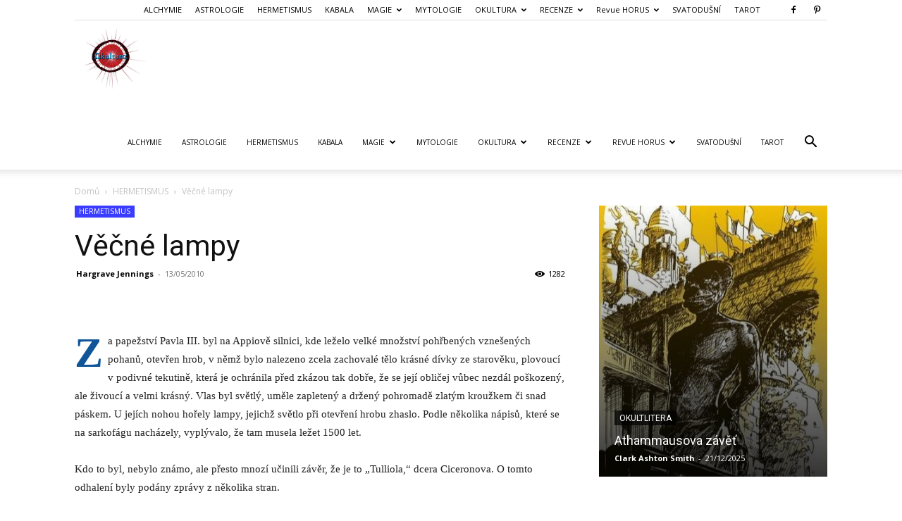

--- FILE ---
content_type: text/html; charset=UTF-8
request_url: https://www.okultura.cz/WordPress/vecne-lampy/
body_size: 200314
content:
<!doctype html >
<!--[if IE 8]>    <html class="ie8" lang="en"> <![endif]-->
<!--[if IE 9]>    <html class="ie9" lang="en"> <![endif]-->
<!--[if gt IE 8]><!--> <html lang="cs"> <!--<![endif]-->
<head>
    <title>Věčné lampy - Okultura: Eseje o magických aspektech moderních dějin a soudobého umění</title>
    <meta charset="UTF-8" />
    <meta name="viewport" content="width=device-width, initial-scale=1.0">
    <link rel="pingback" href="https://www.okultura.cz/WordPress/xmlrpc.php" />
    <meta name='robots' content='index, follow, max-image-preview:large, max-snippet:-1, max-video-preview:-1' />
<link rel="icon" type="image/png" href="https://www.okultura.cz/WordPress/wp-content/uploads/cropped-okultura.jpg">
	<!-- This site is optimized with the Yoast SEO plugin v26.7 - https://yoast.com/wordpress/plugins/seo/ -->
	<link rel="canonical" href="https://www.okultura.cz/WordPress/vecne-lampy/" />
	<meta property="og:locale" content="cs_CZ" />
	<meta property="og:type" content="article" />
	<meta property="og:title" content="Věčné lampy - Okultura: Eseje o magických aspektech moderních dějin a soudobého umění" />
	<meta property="og:description" content="Umění balzamování. O věčných lampách podruhé.  Esence z tekutého zlata sytí věčný plamen." />
	<meta property="og:url" content="https://www.okultura.cz/WordPress/vecne-lampy/" />
	<meta property="og:site_name" content="Okultura: Eseje o magických aspektech moderních dějin a soudobého umění" />
	<meta property="article:published_time" content="2010-05-13T17:13:16+00:00" />
	<meta property="article:modified_time" content="2023-07-16T16:49:15+00:00" />
	<meta property="og:image" content="https://www.okultura.cz/WordPress/wp-content/uploads/Rosikruciánská-lampa.jpg" />
	<meta property="og:image:width" content="352" />
	<meta property="og:image:height" content="531" />
	<meta property="og:image:type" content="image/jpeg" />
	<meta name="author" content="Hargrave Jennings" />
	<meta name="twitter:card" content="summary_large_image" />
	<meta name="twitter:label1" content="Napsal(a)" />
	<meta name="twitter:data1" content="Hargrave Jennings" />
	<meta name="twitter:label2" content="Odhadovaná doba čtení" />
	<meta name="twitter:data2" content="6 minut" />
	<script type="application/ld+json" class="yoast-schema-graph">{"@context":"https://schema.org","@graph":[{"@type":"Article","@id":"https://www.okultura.cz/WordPress/vecne-lampy/#article","isPartOf":{"@id":"https://www.okultura.cz/WordPress/vecne-lampy/"},"author":{"name":"Hargrave Jennings","@id":"https://www.okultura.cz/WordPress/#/schema/person/29889c198ec095dc7df43f08e595a3c0"},"headline":"Věčné lampy","datePublished":"2010-05-13T17:13:16+00:00","dateModified":"2023-07-16T16:49:15+00:00","mainEntityOfPage":{"@id":"https://www.okultura.cz/WordPress/vecne-lampy/"},"wordCount":1257,"publisher":{"@id":"https://www.okultura.cz/WordPress/#/schema/person/d3b9abcba00986f2e610022f87a5e4c8"},"image":{"@id":"https://www.okultura.cz/WordPress/vecne-lampy/#primaryimage"},"thumbnailUrl":"https://www.okultura.cz/WordPress/wp-content/uploads/Rosikruciánská-lampa.jpg","keywords":["Baptista Porta","Hargrave Jennings","HERMETISMUS","rosikruciáni","sv. Augustin"],"articleSection":["HERMETISMUS"],"inLanguage":"cs"},{"@type":"WebPage","@id":"https://www.okultura.cz/WordPress/vecne-lampy/","url":"https://www.okultura.cz/WordPress/vecne-lampy/","name":"Věčné lampy - Okultura: Eseje o magických aspektech moderních dějin a soudobého umění","isPartOf":{"@id":"https://www.okultura.cz/WordPress/#website"},"primaryImageOfPage":{"@id":"https://www.okultura.cz/WordPress/vecne-lampy/#primaryimage"},"image":{"@id":"https://www.okultura.cz/WordPress/vecne-lampy/#primaryimage"},"thumbnailUrl":"https://www.okultura.cz/WordPress/wp-content/uploads/Rosikruciánská-lampa.jpg","datePublished":"2010-05-13T17:13:16+00:00","dateModified":"2023-07-16T16:49:15+00:00","breadcrumb":{"@id":"https://www.okultura.cz/WordPress/vecne-lampy/#breadcrumb"},"inLanguage":"cs","potentialAction":[{"@type":"ReadAction","target":["https://www.okultura.cz/WordPress/vecne-lampy/"]}]},{"@type":"ImageObject","inLanguage":"cs","@id":"https://www.okultura.cz/WordPress/vecne-lampy/#primaryimage","url":"https://www.okultura.cz/WordPress/wp-content/uploads/Rosikruciánská-lampa.jpg","contentUrl":"https://www.okultura.cz/WordPress/wp-content/uploads/Rosikruciánská-lampa.jpg","width":352,"height":531,"caption":"Rosikruciánská lampa"},{"@type":"BreadcrumbList","@id":"https://www.okultura.cz/WordPress/vecne-lampy/#breadcrumb","itemListElement":[{"@type":"ListItem","position":1,"name":"Domů","item":"https://www.okultura.cz/WordPress/"},{"@type":"ListItem","position":2,"name":"Věčné lampy"}]},{"@type":"WebSite","@id":"https://www.okultura.cz/WordPress/#website","url":"https://www.okultura.cz/WordPress/","name":"Okultura: Eseje o magických aspektech moderních dějin a soudobého umění","description":"Eseje o magických aspektech moderních dějin a soudobého umění","publisher":{"@id":"https://www.okultura.cz/WordPress/#/schema/person/d3b9abcba00986f2e610022f87a5e4c8"},"potentialAction":[{"@type":"SearchAction","target":{"@type":"EntryPoint","urlTemplate":"https://www.okultura.cz/WordPress/?s={search_term_string}"},"query-input":{"@type":"PropertyValueSpecification","valueRequired":true,"valueName":"search_term_string"}}],"inLanguage":"cs"},{"@type":["Person","Organization"],"@id":"https://www.okultura.cz/WordPress/#/schema/person/d3b9abcba00986f2e610022f87a5e4c8","name":"Martin M. Mrskoš","image":{"@type":"ImageObject","inLanguage":"cs","@id":"https://www.okultura.cz/WordPress/#/schema/person/image/","url":"https://www.okultura.cz/WordPress/wp-content/uploads/san_.jpg","contentUrl":"https://www.okultura.cz/WordPress/wp-content/uploads/san_.jpg","width":654,"height":668,"caption":"Martin M. Mrskoš"},"logo":{"@id":"https://www.okultura.cz/WordPress/#/schema/person/image/"},"sameAs":["https://www.okultura.cz/WordPress/"]},{"@type":"Person","@id":"https://www.okultura.cz/WordPress/#/schema/person/29889c198ec095dc7df43f08e595a3c0","name":"Hargrave Jennings","url":"https://www.okultura.cz/WordPress/author/hargrave-jennings/"}]}</script>
	<!-- / Yoast SEO plugin. -->


<link rel='dns-prefetch' href='//www.googletagmanager.com' />
<link rel='dns-prefetch' href='//fonts.googleapis.com' />
<link rel='dns-prefetch' href='//use.fontawesome.com' />
<link rel='dns-prefetch' href='//cdn.openshareweb.com' />
<link rel='dns-prefetch' href='//cdn.shareaholic.net' />
<link rel='dns-prefetch' href='//www.shareaholic.net' />
<link rel='dns-prefetch' href='//analytics.shareaholic.com' />
<link rel='dns-prefetch' href='//recs.shareaholic.com' />
<link rel='dns-prefetch' href='//partner.shareaholic.com' />
<link rel="alternate" type="application/rss+xml" title="Okultura: Eseje o magických aspektech moderních dějin a soudobého umění &raquo; RSS zdroj" href="https://www.okultura.cz/WordPress/feed/" />
<link rel="alternate" type="application/rss+xml" title="Okultura: Eseje o magických aspektech moderních dějin a soudobého umění &raquo; RSS komentářů" href="https://www.okultura.cz/WordPress/comments/feed/" />
<link rel="alternate" title="oEmbed (JSON)" type="application/json+oembed" href="https://www.okultura.cz/WordPress/wp-json/oembed/1.0/embed?url=https%3A%2F%2Fwww.okultura.cz%2FWordPress%2Fvecne-lampy%2F" />
<link rel="alternate" title="oEmbed (XML)" type="text/xml+oembed" href="https://www.okultura.cz/WordPress/wp-json/oembed/1.0/embed?url=https%3A%2F%2Fwww.okultura.cz%2FWordPress%2Fvecne-lampy%2F&#038;format=xml" />
<!-- Shareaholic - https://www.shareaholic.com -->
<link rel='preload' href='//cdn.shareaholic.net/assets/pub/shareaholic.js' as='script'/>
<script data-no-minify='1' data-cfasync='false'>
_SHR_SETTINGS = {"endpoints":{"local_recs_url":"https:\/\/www.okultura.cz\/WordPress\/wp-admin\/admin-ajax.php?action=shareaholic_permalink_related","ajax_url":"https:\/\/www.okultura.cz\/WordPress\/wp-admin\/admin-ajax.php","share_counts_url":"https:\/\/www.okultura.cz\/WordPress\/wp-admin\/admin-ajax.php?action=shareaholic_share_counts_api"},"site_id":"8400cf3c4458d5d6616a894b0cd053aa","url_components":{"year":"2010","monthnum":"05","day":"13","hour":"19","minute":"13","second":"16","post_id":"1336","postname":"vecne-lampy","category":"hermetismus"}};
</script>
<script data-no-minify='1' data-cfasync='false' src='//cdn.shareaholic.net/assets/pub/shareaholic.js' data-shr-siteid='8400cf3c4458d5d6616a894b0cd053aa' async ></script>

<!-- Shareaholic Content Tags -->
<meta name='shareaholic:site_name' content='Okultura: Eseje o magických aspektech moderních dějin a soudobého umění' />
<meta name='shareaholic:language' content='cs' />
<meta name='shareaholic:url' content='https://www.okultura.cz/WordPress/vecne-lampy/' />
<meta name='shareaholic:keywords' content='tag:baptista porta, tag:hargrave jennings, tag:hermetismus, tag:rosikruciáni, tag:sv. augustin, cat:hermetismus, type:post' />
<meta name='shareaholic:article_published_time' content='2010-05-13T19:13:16+01:00' />
<meta name='shareaholic:article_modified_time' content='2023-07-16T18:49:15+01:00' />
<meta name='shareaholic:shareable_page' content='true' />
<meta name='shareaholic:article_author_name' content='Hargrave Jennings' />
<meta name='shareaholic:site_id' content='8400cf3c4458d5d6616a894b0cd053aa' />
<meta name='shareaholic:wp_version' content='9.7.13' />
<meta name='shareaholic:image' content='https://www.okultura.cz/WordPress/wp-content/uploads/Rosikruciánská-lampa-300x453.jpg' />
<!-- Shareaholic Content Tags End -->

<!-- Shareaholic Open Graph Tags -->
<meta property='og:image' content='https://www.okultura.cz/WordPress/wp-content/uploads/Rosikruciánská-lampa.jpg' />
<!-- Shareaholic Open Graph Tags End -->
<style id='wp-img-auto-sizes-contain-inline-css' type='text/css'>
img:is([sizes=auto i],[sizes^="auto," i]){contain-intrinsic-size:3000px 1500px}
/*# sourceURL=wp-img-auto-sizes-contain-inline-css */
</style>
<style id='wp-emoji-styles-inline-css' type='text/css'>

	img.wp-smiley, img.emoji {
		display: inline !important;
		border: none !important;
		box-shadow: none !important;
		height: 1em !important;
		width: 1em !important;
		margin: 0 0.07em !important;
		vertical-align: -0.1em !important;
		background: none !important;
		padding: 0 !important;
	}
/*# sourceURL=wp-emoji-styles-inline-css */
</style>
<link rel='stylesheet' id='wp-block-library-css' href='https://www.okultura.cz/WordPress/wp-includes/css/dist/block-library/style.min.css?ver=30f27f460746d8be4f2fb47ee36bd398' type='text/css' media='all' />
<style id='wp-block-paragraph-inline-css' type='text/css'>
.is-small-text{font-size:.875em}.is-regular-text{font-size:1em}.is-large-text{font-size:2.25em}.is-larger-text{font-size:3em}.has-drop-cap:not(:focus):first-letter{float:left;font-size:8.4em;font-style:normal;font-weight:100;line-height:.68;margin:.05em .1em 0 0;text-transform:uppercase}body.rtl .has-drop-cap:not(:focus):first-letter{float:none;margin-left:.1em}p.has-drop-cap.has-background{overflow:hidden}:root :where(p.has-background){padding:1.25em 2.375em}:where(p.has-text-color:not(.has-link-color)) a{color:inherit}p.has-text-align-left[style*="writing-mode:vertical-lr"],p.has-text-align-right[style*="writing-mode:vertical-rl"]{rotate:180deg}
/*# sourceURL=https://www.okultura.cz/WordPress/wp-includes/blocks/paragraph/style.min.css */
</style>
<style id='global-styles-inline-css' type='text/css'>
:root{--wp--preset--aspect-ratio--square: 1;--wp--preset--aspect-ratio--4-3: 4/3;--wp--preset--aspect-ratio--3-4: 3/4;--wp--preset--aspect-ratio--3-2: 3/2;--wp--preset--aspect-ratio--2-3: 2/3;--wp--preset--aspect-ratio--16-9: 16/9;--wp--preset--aspect-ratio--9-16: 9/16;--wp--preset--color--black: #000000;--wp--preset--color--cyan-bluish-gray: #abb8c3;--wp--preset--color--white: #ffffff;--wp--preset--color--pale-pink: #f78da7;--wp--preset--color--vivid-red: #cf2e2e;--wp--preset--color--luminous-vivid-orange: #ff6900;--wp--preset--color--luminous-vivid-amber: #fcb900;--wp--preset--color--light-green-cyan: #7bdcb5;--wp--preset--color--vivid-green-cyan: #00d084;--wp--preset--color--pale-cyan-blue: #8ed1fc;--wp--preset--color--vivid-cyan-blue: #0693e3;--wp--preset--color--vivid-purple: #9b51e0;--wp--preset--gradient--vivid-cyan-blue-to-vivid-purple: linear-gradient(135deg,rgb(6,147,227) 0%,rgb(155,81,224) 100%);--wp--preset--gradient--light-green-cyan-to-vivid-green-cyan: linear-gradient(135deg,rgb(122,220,180) 0%,rgb(0,208,130) 100%);--wp--preset--gradient--luminous-vivid-amber-to-luminous-vivid-orange: linear-gradient(135deg,rgb(252,185,0) 0%,rgb(255,105,0) 100%);--wp--preset--gradient--luminous-vivid-orange-to-vivid-red: linear-gradient(135deg,rgb(255,105,0) 0%,rgb(207,46,46) 100%);--wp--preset--gradient--very-light-gray-to-cyan-bluish-gray: linear-gradient(135deg,rgb(238,238,238) 0%,rgb(169,184,195) 100%);--wp--preset--gradient--cool-to-warm-spectrum: linear-gradient(135deg,rgb(74,234,220) 0%,rgb(151,120,209) 20%,rgb(207,42,186) 40%,rgb(238,44,130) 60%,rgb(251,105,98) 80%,rgb(254,248,76) 100%);--wp--preset--gradient--blush-light-purple: linear-gradient(135deg,rgb(255,206,236) 0%,rgb(152,150,240) 100%);--wp--preset--gradient--blush-bordeaux: linear-gradient(135deg,rgb(254,205,165) 0%,rgb(254,45,45) 50%,rgb(107,0,62) 100%);--wp--preset--gradient--luminous-dusk: linear-gradient(135deg,rgb(255,203,112) 0%,rgb(199,81,192) 50%,rgb(65,88,208) 100%);--wp--preset--gradient--pale-ocean: linear-gradient(135deg,rgb(255,245,203) 0%,rgb(182,227,212) 50%,rgb(51,167,181) 100%);--wp--preset--gradient--electric-grass: linear-gradient(135deg,rgb(202,248,128) 0%,rgb(113,206,126) 100%);--wp--preset--gradient--midnight: linear-gradient(135deg,rgb(2,3,129) 0%,rgb(40,116,252) 100%);--wp--preset--font-size--small: 11px;--wp--preset--font-size--medium: 20px;--wp--preset--font-size--large: 32px;--wp--preset--font-size--x-large: 42px;--wp--preset--font-size--regular: 15px;--wp--preset--font-size--larger: 50px;--wp--preset--spacing--20: 0.44rem;--wp--preset--spacing--30: 0.67rem;--wp--preset--spacing--40: 1rem;--wp--preset--spacing--50: 1.5rem;--wp--preset--spacing--60: 2.25rem;--wp--preset--spacing--70: 3.38rem;--wp--preset--spacing--80: 5.06rem;--wp--preset--shadow--natural: 6px 6px 9px rgba(0, 0, 0, 0.2);--wp--preset--shadow--deep: 12px 12px 50px rgba(0, 0, 0, 0.4);--wp--preset--shadow--sharp: 6px 6px 0px rgba(0, 0, 0, 0.2);--wp--preset--shadow--outlined: 6px 6px 0px -3px rgb(255, 255, 255), 6px 6px rgb(0, 0, 0);--wp--preset--shadow--crisp: 6px 6px 0px rgb(0, 0, 0);}:where(.is-layout-flex){gap: 0.5em;}:where(.is-layout-grid){gap: 0.5em;}body .is-layout-flex{display: flex;}.is-layout-flex{flex-wrap: wrap;align-items: center;}.is-layout-flex > :is(*, div){margin: 0;}body .is-layout-grid{display: grid;}.is-layout-grid > :is(*, div){margin: 0;}:where(.wp-block-columns.is-layout-flex){gap: 2em;}:where(.wp-block-columns.is-layout-grid){gap: 2em;}:where(.wp-block-post-template.is-layout-flex){gap: 1.25em;}:where(.wp-block-post-template.is-layout-grid){gap: 1.25em;}.has-black-color{color: var(--wp--preset--color--black) !important;}.has-cyan-bluish-gray-color{color: var(--wp--preset--color--cyan-bluish-gray) !important;}.has-white-color{color: var(--wp--preset--color--white) !important;}.has-pale-pink-color{color: var(--wp--preset--color--pale-pink) !important;}.has-vivid-red-color{color: var(--wp--preset--color--vivid-red) !important;}.has-luminous-vivid-orange-color{color: var(--wp--preset--color--luminous-vivid-orange) !important;}.has-luminous-vivid-amber-color{color: var(--wp--preset--color--luminous-vivid-amber) !important;}.has-light-green-cyan-color{color: var(--wp--preset--color--light-green-cyan) !important;}.has-vivid-green-cyan-color{color: var(--wp--preset--color--vivid-green-cyan) !important;}.has-pale-cyan-blue-color{color: var(--wp--preset--color--pale-cyan-blue) !important;}.has-vivid-cyan-blue-color{color: var(--wp--preset--color--vivid-cyan-blue) !important;}.has-vivid-purple-color{color: var(--wp--preset--color--vivid-purple) !important;}.has-black-background-color{background-color: var(--wp--preset--color--black) !important;}.has-cyan-bluish-gray-background-color{background-color: var(--wp--preset--color--cyan-bluish-gray) !important;}.has-white-background-color{background-color: var(--wp--preset--color--white) !important;}.has-pale-pink-background-color{background-color: var(--wp--preset--color--pale-pink) !important;}.has-vivid-red-background-color{background-color: var(--wp--preset--color--vivid-red) !important;}.has-luminous-vivid-orange-background-color{background-color: var(--wp--preset--color--luminous-vivid-orange) !important;}.has-luminous-vivid-amber-background-color{background-color: var(--wp--preset--color--luminous-vivid-amber) !important;}.has-light-green-cyan-background-color{background-color: var(--wp--preset--color--light-green-cyan) !important;}.has-vivid-green-cyan-background-color{background-color: var(--wp--preset--color--vivid-green-cyan) !important;}.has-pale-cyan-blue-background-color{background-color: var(--wp--preset--color--pale-cyan-blue) !important;}.has-vivid-cyan-blue-background-color{background-color: var(--wp--preset--color--vivid-cyan-blue) !important;}.has-vivid-purple-background-color{background-color: var(--wp--preset--color--vivid-purple) !important;}.has-black-border-color{border-color: var(--wp--preset--color--black) !important;}.has-cyan-bluish-gray-border-color{border-color: var(--wp--preset--color--cyan-bluish-gray) !important;}.has-white-border-color{border-color: var(--wp--preset--color--white) !important;}.has-pale-pink-border-color{border-color: var(--wp--preset--color--pale-pink) !important;}.has-vivid-red-border-color{border-color: var(--wp--preset--color--vivid-red) !important;}.has-luminous-vivid-orange-border-color{border-color: var(--wp--preset--color--luminous-vivid-orange) !important;}.has-luminous-vivid-amber-border-color{border-color: var(--wp--preset--color--luminous-vivid-amber) !important;}.has-light-green-cyan-border-color{border-color: var(--wp--preset--color--light-green-cyan) !important;}.has-vivid-green-cyan-border-color{border-color: var(--wp--preset--color--vivid-green-cyan) !important;}.has-pale-cyan-blue-border-color{border-color: var(--wp--preset--color--pale-cyan-blue) !important;}.has-vivid-cyan-blue-border-color{border-color: var(--wp--preset--color--vivid-cyan-blue) !important;}.has-vivid-purple-border-color{border-color: var(--wp--preset--color--vivid-purple) !important;}.has-vivid-cyan-blue-to-vivid-purple-gradient-background{background: var(--wp--preset--gradient--vivid-cyan-blue-to-vivid-purple) !important;}.has-light-green-cyan-to-vivid-green-cyan-gradient-background{background: var(--wp--preset--gradient--light-green-cyan-to-vivid-green-cyan) !important;}.has-luminous-vivid-amber-to-luminous-vivid-orange-gradient-background{background: var(--wp--preset--gradient--luminous-vivid-amber-to-luminous-vivid-orange) !important;}.has-luminous-vivid-orange-to-vivid-red-gradient-background{background: var(--wp--preset--gradient--luminous-vivid-orange-to-vivid-red) !important;}.has-very-light-gray-to-cyan-bluish-gray-gradient-background{background: var(--wp--preset--gradient--very-light-gray-to-cyan-bluish-gray) !important;}.has-cool-to-warm-spectrum-gradient-background{background: var(--wp--preset--gradient--cool-to-warm-spectrum) !important;}.has-blush-light-purple-gradient-background{background: var(--wp--preset--gradient--blush-light-purple) !important;}.has-blush-bordeaux-gradient-background{background: var(--wp--preset--gradient--blush-bordeaux) !important;}.has-luminous-dusk-gradient-background{background: var(--wp--preset--gradient--luminous-dusk) !important;}.has-pale-ocean-gradient-background{background: var(--wp--preset--gradient--pale-ocean) !important;}.has-electric-grass-gradient-background{background: var(--wp--preset--gradient--electric-grass) !important;}.has-midnight-gradient-background{background: var(--wp--preset--gradient--midnight) !important;}.has-small-font-size{font-size: var(--wp--preset--font-size--small) !important;}.has-medium-font-size{font-size: var(--wp--preset--font-size--medium) !important;}.has-large-font-size{font-size: var(--wp--preset--font-size--large) !important;}.has-x-large-font-size{font-size: var(--wp--preset--font-size--x-large) !important;}
/*# sourceURL=global-styles-inline-css */
</style>

<style id='classic-theme-styles-inline-css' type='text/css'>
/*! This file is auto-generated */
.wp-block-button__link{color:#fff;background-color:#32373c;border-radius:9999px;box-shadow:none;text-decoration:none;padding:calc(.667em + 2px) calc(1.333em + 2px);font-size:1.125em}.wp-block-file__button{background:#32373c;color:#fff;text-decoration:none}
/*# sourceURL=/wp-includes/css/classic-themes.min.css */
</style>
<style id='font-awesome-svg-styles-default-inline-css' type='text/css'>
.svg-inline--fa {
  display: inline-block;
  height: 1em;
  overflow: visible;
  vertical-align: -.125em;
}
/*# sourceURL=font-awesome-svg-styles-default-inline-css */
</style>
<link rel='stylesheet' id='font-awesome-svg-styles-css' href='https://www.okultura.cz/WordPress/wp-content/uploads/font-awesome/v6.5.1/css/svg-with-js.css' type='text/css' media='all' />
<style id='font-awesome-svg-styles-inline-css' type='text/css'>
   .wp-block-font-awesome-icon svg::before,
   .wp-rich-text-font-awesome-icon svg::before {content: unset;}
/*# sourceURL=font-awesome-svg-styles-inline-css */
</style>
<link rel='stylesheet' id='dashicons-css' href='https://www.okultura.cz/WordPress/wp-includes/css/dashicons.min.css?ver=30f27f460746d8be4f2fb47ee36bd398' type='text/css' media='all' />
<link rel='stylesheet' id='easy-pull-quotes-css' href='https://www.okultura.cz/WordPress/wp-content/plugins/easy-pull-quotes/public/css/easy-pull-quotes-public.css?ver=1.0.0' type='text/css' media='all' />
<link rel='stylesheet' id='gdc-css' href='https://www.okultura.cz/WordPress/wp-content/plugins/grid-shortcodes/css/gdc_custom_style.css?ver=30f27f460746d8be4f2fb47ee36bd398' type='text/css' media='all' />
<link rel='stylesheet' id='td-plugin-multi-purpose-css' href='https://www.okultura.cz/WordPress/wp-content/plugins/td-composer/td-multi-purpose/style.css?ver=7cd248d7ca13c255207c3f8b916c3f00' type='text/css' media='all' />
<link rel='stylesheet' id='google-fonts-style-css' href='https://fonts.googleapis.com/css?family=Elsie+Swash+Caps%3A400%7COpen+Sans%3A400%2C600%2C700%7CRoboto%3A400%2C600%2C700&#038;display=swap&#038;ver=12.7.3' type='text/css' media='all' />
<link rel='stylesheet' id='font-awesome-official-css' href='https://use.fontawesome.com/releases/v6.5.1/css/all.css' type='text/css' media='all' integrity="sha384-t1nt8BQoYMLFN5p42tRAtuAAFQaCQODekUVeKKZrEnEyp4H2R0RHFz0KWpmj7i8g" crossorigin="anonymous" />
<link rel='stylesheet' id='wp-pagenavi-css' href='https://www.okultura.cz/WordPress/wp-content/plugins/wp-pagenavi/pagenavi-css.css?ver=2.70' type='text/css' media='all' />
<link rel='stylesheet' id='td-theme-css' href='https://www.okultura.cz/WordPress/wp-content/themes/Newspaper/style.css?ver=12.7.3' type='text/css' media='all' />
<style id='td-theme-inline-css' type='text/css'>@media (max-width:767px){.td-header-desktop-wrap{display:none}}@media (min-width:767px){.td-header-mobile-wrap{display:none}}</style>
<link rel='stylesheet' id='otw-shortcode-css' href='https://www.okultura.cz/WordPress/wp-content/plugins/quotes-shortcode-and-widget/include/otw_components/otw_shortcode/css/otw_shortcode.css?ver=30f27f460746d8be4f2fb47ee36bd398' type='text/css' media='all' />
<link rel='stylesheet' id='td-legacy-framework-front-style-css' href='https://www.okultura.cz/WordPress/wp-content/plugins/td-composer/legacy/Newspaper/assets/css/td_legacy_main.css?ver=7cd248d7ca13c255207c3f8b916c3f00' type='text/css' media='all' />
<link rel='stylesheet' id='td-standard-pack-framework-front-style-css' href='https://www.okultura.cz/WordPress/wp-content/plugins/td-standard-pack/Newspaper/assets/css/td_standard_pack_main.css?ver=c12e6da63ed2f212e87e44e5e9b9a302' type='text/css' media='all' />
<link rel='stylesheet' id='tdb_style_cloud_templates_front-css' href='https://www.okultura.cz/WordPress/wp-content/plugins/td-cloud-library/assets/css/tdb_main.css?ver=6127d3b6131f900b2e62bb855b13dc3b' type='text/css' media='all' />
<link rel='stylesheet' id='font-awesome-official-v4shim-css' href='https://use.fontawesome.com/releases/v6.5.1/css/v4-shims.css' type='text/css' media='all' integrity="sha384-5Jfdy0XO8+vjCRofsSnGmxGSYjLfsjjTOABKxVr8BkfvlaAm14bIJc7Jcjfq/xQI" crossorigin="anonymous" />
<script type="text/javascript" src="https://www.okultura.cz/WordPress/wp-includes/js/jquery/jquery.min.js?ver=3.7.1" id="jquery-core-js"></script>
<script type="text/javascript" src="https://www.okultura.cz/WordPress/wp-includes/js/jquery/jquery-migrate.min.js?ver=3.4.1" id="jquery-migrate-js"></script>

<!-- Google tag (gtag.js) snippet added by Site Kit -->
<!-- Google Analytics snippet added by Site Kit -->
<script type="text/javascript" src="https://www.googletagmanager.com/gtag/js?id=G-PHCBXESKEQ" id="google_gtagjs-js" async></script>
<script type="text/javascript" id="google_gtagjs-js-after">
/* <![CDATA[ */
window.dataLayer = window.dataLayer || [];function gtag(){dataLayer.push(arguments);}
gtag("set","linker",{"domains":["www.okultura.cz"]});
gtag("js", new Date());
gtag("set", "developer_id.dZTNiMT", true);
gtag("config", "G-PHCBXESKEQ");
//# sourceURL=google_gtagjs-js-after
/* ]]> */
</script>
<link rel="https://api.w.org/" href="https://www.okultura.cz/WordPress/wp-json/" /><link rel="alternate" title="JSON" type="application/json" href="https://www.okultura.cz/WordPress/wp-json/wp/v2/posts/1336" /><meta name="generator" content="Site Kit by Google 1.170.0" /><link type="text/css" rel="stylesheet" href="https://www.okultura.cz/WordPress/wp-content/plugins/simple-pull-quote/css/simple-pull-quote.css" />
<script type="text/javascript">
(function(url){
	if(/(?:Chrome\/26\.0\.1410\.63 Safari\/537\.31|WordfenceTestMonBot)/.test(navigator.userAgent)){ return; }
	var addEvent = function(evt, handler) {
		if (window.addEventListener) {
			document.addEventListener(evt, handler, false);
		} else if (window.attachEvent) {
			document.attachEvent('on' + evt, handler);
		}
	};
	var removeEvent = function(evt, handler) {
		if (window.removeEventListener) {
			document.removeEventListener(evt, handler, false);
		} else if (window.detachEvent) {
			document.detachEvent('on' + evt, handler);
		}
	};
	var evts = 'contextmenu dblclick drag dragend dragenter dragleave dragover dragstart drop keydown keypress keyup mousedown mousemove mouseout mouseover mouseup mousewheel scroll'.split(' ');
	var logHuman = function() {
		if (window.wfLogHumanRan) { return; }
		window.wfLogHumanRan = true;
		var wfscr = document.createElement('script');
		wfscr.type = 'text/javascript';
		wfscr.async = true;
		wfscr.src = url + '&r=' + Math.random();
		(document.getElementsByTagName('head')[0]||document.getElementsByTagName('body')[0]).appendChild(wfscr);
		for (var i = 0; i < evts.length; i++) {
			removeEvent(evts[i], logHuman);
		}
	};
	for (var i = 0; i < evts.length; i++) {
		addEvent(evts[i], logHuman);
	}
})('//www.okultura.cz/WordPress/?wordfence_lh=1&hid=AAE50DEB5E60A013CBA0FC6AB7FD3DC2');
</script>    <script>
        window.tdb_global_vars = {"wpRestUrl":"https:\/\/www.okultura.cz\/WordPress\/wp-json\/","permalinkStructure":"\/%postname%\/"};
        window.tdb_p_autoload_vars = {"isAjax":false,"isAdminBarShowing":false,"autoloadStatus":"off","origPostEditUrl":null};
    </script>
    
    <style id="tdb-global-colors">:root{--accent-color:#fff}</style>

    
	<meta name="google-site-verification" content="7xyiHY7oJqViMPj44q-sPtzvQVQntNk_KCy2ORjoGZM">
<!-- JS generated by theme -->

<script type="text/javascript" id="td-generated-header-js">
    
    

	    var tdBlocksArray = []; //here we store all the items for the current page

	    // td_block class - each ajax block uses a object of this class for requests
	    function tdBlock() {
		    this.id = '';
		    this.block_type = 1; //block type id (1-234 etc)
		    this.atts = '';
		    this.td_column_number = '';
		    this.td_current_page = 1; //
		    this.post_count = 0; //from wp
		    this.found_posts = 0; //from wp
		    this.max_num_pages = 0; //from wp
		    this.td_filter_value = ''; //current live filter value
		    this.is_ajax_running = false;
		    this.td_user_action = ''; // load more or infinite loader (used by the animation)
		    this.header_color = '';
		    this.ajax_pagination_infinite_stop = ''; //show load more at page x
	    }

        // td_js_generator - mini detector
        ( function () {
            var htmlTag = document.getElementsByTagName("html")[0];

	        if ( navigator.userAgent.indexOf("MSIE 10.0") > -1 ) {
                htmlTag.className += ' ie10';
            }

            if ( !!navigator.userAgent.match(/Trident.*rv\:11\./) ) {
                htmlTag.className += ' ie11';
            }

	        if ( navigator.userAgent.indexOf("Edge") > -1 ) {
                htmlTag.className += ' ieEdge';
            }

            if ( /(iPad|iPhone|iPod)/g.test(navigator.userAgent) ) {
                htmlTag.className += ' td-md-is-ios';
            }

            var user_agent = navigator.userAgent.toLowerCase();
            if ( user_agent.indexOf("android") > -1 ) {
                htmlTag.className += ' td-md-is-android';
            }

            if ( -1 !== navigator.userAgent.indexOf('Mac OS X')  ) {
                htmlTag.className += ' td-md-is-os-x';
            }

            if ( /chrom(e|ium)/.test(navigator.userAgent.toLowerCase()) ) {
               htmlTag.className += ' td-md-is-chrome';
            }

            if ( -1 !== navigator.userAgent.indexOf('Firefox') ) {
                htmlTag.className += ' td-md-is-firefox';
            }

            if ( -1 !== navigator.userAgent.indexOf('Safari') && -1 === navigator.userAgent.indexOf('Chrome') ) {
                htmlTag.className += ' td-md-is-safari';
            }

            if( -1 !== navigator.userAgent.indexOf('IEMobile') ){
                htmlTag.className += ' td-md-is-iemobile';
            }

        })();

        var tdLocalCache = {};

        ( function () {
            "use strict";

            tdLocalCache = {
                data: {},
                remove: function (resource_id) {
                    delete tdLocalCache.data[resource_id];
                },
                exist: function (resource_id) {
                    return tdLocalCache.data.hasOwnProperty(resource_id) && tdLocalCache.data[resource_id] !== null;
                },
                get: function (resource_id) {
                    return tdLocalCache.data[resource_id];
                },
                set: function (resource_id, cachedData) {
                    tdLocalCache.remove(resource_id);
                    tdLocalCache.data[resource_id] = cachedData;
                }
            };
        })();

    
    
var td_viewport_interval_list=[{"limitBottom":767,"sidebarWidth":228},{"limitBottom":1018,"sidebarWidth":300},{"limitBottom":1140,"sidebarWidth":324}];
var tds_general_modal_image="yes";
var tdc_is_installed="yes";
var tdc_domain_active=false;
var td_ajax_url="https:\/\/www.okultura.cz\/WordPress\/wp-admin\/admin-ajax.php?td_theme_name=Newspaper&v=12.7.3";
var td_get_template_directory_uri="https:\/\/www.okultura.cz\/WordPress\/wp-content\/plugins\/td-composer\/legacy\/common";
var tds_snap_menu="";
var tds_logo_on_sticky="";
var tds_header_style="7";
var td_please_wait="\u010dekejte pros\u00edm ...";
var td_email_user_pass_incorrect="Jm\u00e9no nebo heslo nen\u00ed spr\u00e1vn\u00e9!";
var td_email_user_incorrect="E-mail nebo u\u017eivatelsk\u00e9 jm\u00e9no nen\u00ed spr\u00e1vn\u00e9!";
var td_email_incorrect="Zadali jste \u0161patn\u00fd email";
var td_user_incorrect="Username incorrect!";
var td_email_user_empty="Email or username empty!";
var td_pass_empty="Pass empty!";
var td_pass_pattern_incorrect="Invalid Pass Pattern!";
var td_retype_pass_incorrect="Retyped Pass incorrect!";
var tds_more_articles_on_post_enable="show";
var tds_more_articles_on_post_time_to_wait="";
var tds_more_articles_on_post_pages_distance_from_top=0;
var tds_captcha="";
var tds_theme_color_site_wide="#4db2ec";
var tds_smart_sidebar="enabled";
var tdThemeName="Newspaper";
var tdThemeNameWl="Newspaper";
var td_magnific_popup_translation_tPrev="P\u0159edchoz\u00ed (vlevo kl\u00e1vesa \u0161ipka)";
var td_magnific_popup_translation_tNext="Dal\u0161\u00ed (\u0161ipka vpravo)";
var td_magnific_popup_translation_tCounter="%curr% z %total%";
var td_magnific_popup_translation_ajax_tError="Obsah z %url% nelze na\u010d\u00edst.";
var td_magnific_popup_translation_image_tError="Obr\u00e1zek #%curr% nelze na\u010d\u00edst.";
var tdBlockNonce="4c7e817639";
var tdMobileMenu="enabled";
var tdMobileSearch="enabled";
var tdDateNamesI18n={"month_names":["Leden","\u00danor","B\u0159ezen","Duben","Kv\u011bten","\u010cerven","\u010cervenec","Srpen","Z\u00e1\u0159\u00ed","\u0158\u00edjen","Listopad","Prosinec"],"month_names_short":["Led","\u00dano","B\u0159e","Dub","Kv\u011b","\u010cvn","\u010cvc","Srp","Z\u00e1\u0159","\u0158\u00edj","Lis","Pro"],"day_names":["Ned\u011ble","Pond\u011bl\u00ed","\u00dater\u00fd","St\u0159eda","\u010ctvrtek","P\u00e1tek","Sobota"],"day_names_short":["Ne","Po","\u00dat","St","\u010ct","P\u00e1","So"]};
var tdb_modal_confirm="Ulo\u017eit";
var tdb_modal_cancel="Zru\u0161en\u00ed";
var tdb_modal_confirm_alt="Ano";
var tdb_modal_cancel_alt="Ne";
var td_deploy_mode="deploy";
var td_ad_background_click_link="";
var td_ad_background_click_target="";
</script>




<script type="application/ld+json">
    {
        "@context": "https://schema.org",
        "@type": "BreadcrumbList",
        "itemListElement": [
            {
                "@type": "ListItem",
                "position": 1,
                "item": {
                    "@type": "WebSite",
                    "@id": "https://www.okultura.cz/WordPress/",
                    "name": "Domů"
                }
            },
            {
                "@type": "ListItem",
                "position": 2,
                    "item": {
                    "@type": "WebPage",
                    "@id": "https://www.okultura.cz/WordPress/category/hermetismus/",
                    "name": "HERMETISMUS"
                }
            }
            ,{
                "@type": "ListItem",
                "position": 3,
                    "item": {
                    "@type": "WebPage",
                    "@id": "https://www.okultura.cz/WordPress/vecne-lampy/",
                    "name": "Věčné lampy"                                
                }
            }    
        ]
    }
</script>
<link rel="icon" href="https://www.okultura.cz/WordPress/wp-content/uploads/cropped-okultura-150x150.jpg" sizes="32x32" />
<link rel="icon" href="https://www.okultura.cz/WordPress/wp-content/uploads/cropped-okultura-300x300.jpg" sizes="192x192" />
<link rel="apple-touch-icon" href="https://www.okultura.cz/WordPress/wp-content/uploads/cropped-okultura-300x300.jpg" />
<meta name="msapplication-TileImage" content="https://www.okultura.cz/WordPress/wp-content/uploads/cropped-okultura-300x300.jpg" />

<!-- Button style compiled by theme -->

<style></style>

	<style id="tdw-css-placeholder"></style></head>

<body data-rsssl=1 class="wp-singular post-template-default single single-post postid-1336 single-format-standard wp-theme-Newspaper td-standard-pack vecne-lampy global-block-template-14 td-full-layout" itemscope="itemscope" itemtype="https://schema.org/WebPage">

<div class="td-scroll-up" data-style="style1"><i class="td-icon-menu-up"></i></div>
    <div class="td-menu-background" style="visibility:hidden"></div>
<div id="td-mobile-nav" style="visibility:hidden">
    <div class="td-mobile-container">
        <!-- mobile menu top section -->
        <div class="td-menu-socials-wrap">
            <!-- socials -->
            <div class="td-menu-socials">
                
        <span class="td-social-icon-wrap">
            <a target="_blank" href="https://www.facebook.com/okultura.cz" title="Facebook">
                <i class="td-icon-font td-icon-facebook"></i>
                <span style="display: none">Facebook</span>
            </a>
        </span>
        <span class="td-social-icon-wrap">
            <a target="_blank" href="https://cz.pinterest.com/horcyclicdaemon/occulture-okultura/" title="Pinterest">
                <i class="td-icon-font td-icon-pinterest"></i>
                <span style="display: none">Pinterest</span>
            </a>
        </span>            </div>
            <!-- close button -->
            <div class="td-mobile-close">
                <span><i class="td-icon-close-mobile"></i></span>
            </div>
        </div>

        <!-- login section -->
        
        <!-- menu section -->
        <div class="td-mobile-content">
            <div class="menu-okultura-container"><ul id="menu-okultura" class="td-mobile-main-menu"><li id="menu-item-11616" class="menu-item menu-item-type-taxonomy menu-item-object-category menu-item-first menu-item-11616"><a href="https://www.okultura.cz/WordPress/category/alchymie/">ALCHYMIE</a></li>
<li id="menu-item-11659" class="menu-item menu-item-type-taxonomy menu-item-object-category menu-item-11659"><a href="https://www.okultura.cz/WordPress/category/astrologie/">ASTROLOGIE</a></li>
<li id="menu-item-11615" class="menu-item menu-item-type-taxonomy menu-item-object-category current-post-ancestor current-menu-parent current-post-parent menu-item-11615"><a href="https://www.okultura.cz/WordPress/category/hermetismus/">HERMETISMUS</a></li>
<li id="menu-item-11660" class="menu-item menu-item-type-taxonomy menu-item-object-category menu-item-11660"><a href="https://www.okultura.cz/WordPress/category/kabala/">KABALA</a></li>
<li id="menu-item-11661" class="menu-item menu-item-type-taxonomy menu-item-object-category menu-item-has-children menu-item-11661"><a href="https://www.okultura.cz/WordPress/category/magie/">MAGIE<i class="td-icon-menu-right td-element-after"></i></a>
<ul class="sub-menu">
	<li id="menu-item-11622" class="menu-item menu-item-type-taxonomy menu-item-object-category menu-item-11622"><a href="https://www.okultura.cz/WordPress/category/magie/historymagic/">Dějiny magie</a></li>
	<li id="menu-item-15700" class="menu-item menu-item-type-taxonomy menu-item-object-category menu-item-15700"><a href="https://www.okultura.cz/WordPress/category/magie/magie-qualia-kvanta/">Magie, qualia &#038; kvantová pěna dní</a></li>
	<li id="menu-item-11621" class="menu-item menu-item-type-taxonomy menu-item-object-category menu-item-11621"><a href="https://www.okultura.cz/WordPress/category/magie/novyaeon/">Novoaeonská magie ~ Theléma</a></li>
	<li id="menu-item-11662" class="menu-item menu-item-type-taxonomy menu-item-object-category menu-item-11662"><a href="https://www.okultura.cz/WordPress/category/magie/sexmagick/">Sexuální magie</a></li>
</ul>
</li>
<li id="menu-item-11617" class="menu-item menu-item-type-taxonomy menu-item-object-category menu-item-11617"><a href="https://www.okultura.cz/WordPress/category/mytologie/">MYTOLOGIE</a></li>
<li id="menu-item-11613" class="menu-item menu-item-type-taxonomy menu-item-object-category menu-item-has-children menu-item-11613"><a href="https://www.okultura.cz/WordPress/category/okultura/">OKULTURA<i class="td-icon-menu-right td-element-after"></i></a>
<ul class="sub-menu">
	<li id="menu-item-15706" class="menu-item menu-item-type-taxonomy menu-item-object-category menu-item-15706"><a href="https://www.okultura.cz/WordPress/category/okultura/ideje-napady-postrehy/">Ideje, nápady, postřehy</a></li>
	<li id="menu-item-11614" class="menu-item menu-item-type-taxonomy menu-item-object-category menu-item-11614"><a href="https://www.okultura.cz/WordPress/category/okultura/okultlitera/">OkultLitera</a></li>
</ul>
</li>
<li id="menu-item-11663" class="menu-item menu-item-type-taxonomy menu-item-object-category menu-item-has-children menu-item-11663"><a href="https://www.okultura.cz/WordPress/category/recenze/">RECENZE<i class="td-icon-menu-right td-element-after"></i></a>
<ul class="sub-menu">
	<li id="menu-item-11664" class="menu-item menu-item-type-taxonomy menu-item-object-category menu-item-11664"><a href="https://www.okultura.cz/WordPress/category/recenze/art/">ART</a></li>
	<li id="menu-item-11665" class="menu-item menu-item-type-taxonomy menu-item-object-category menu-item-11665"><a href="https://www.okultura.cz/WordPress/category/recenze/film/">FILM</a></li>
	<li id="menu-item-11666" class="menu-item menu-item-type-taxonomy menu-item-object-category menu-item-11666"><a href="https://www.okultura.cz/WordPress/category/recenze/interview/">INTERVIEW</a></li>
	<li id="menu-item-11667" class="menu-item menu-item-type-taxonomy menu-item-object-category menu-item-11667"><a href="https://www.okultura.cz/WordPress/category/recenze/kdokdykdeco/">KDO:KDY:KDE:CO</a></li>
	<li id="menu-item-11620" class="menu-item menu-item-type-taxonomy menu-item-object-category menu-item-11620"><a href="https://www.okultura.cz/WordPress/category/recenze/kniha/">LITERA</a></li>
	<li id="menu-item-11668" class="menu-item menu-item-type-taxonomy menu-item-object-category menu-item-11668"><a href="https://www.okultura.cz/WordPress/category/recenze/r-i-p/">R.I.P.</a></li>
	<li id="menu-item-11619" class="menu-item menu-item-type-taxonomy menu-item-object-category menu-item-11619"><a href="https://www.okultura.cz/WordPress/category/recenze/hudba/">UCHO</a></li>
</ul>
</li>
<li id="menu-item-11669" class="menu-item menu-item-type-taxonomy menu-item-object-category menu-item-has-children menu-item-11669"><a href="https://www.okultura.cz/WordPress/category/revuehorus/">Revue HORUS<i class="td-icon-menu-right td-element-after"></i></a>
<ul class="sub-menu">
	<li id="menu-item-11670" class="menu-item menu-item-type-taxonomy menu-item-object-category td-no-down-arrow menu-item-11670"><a href="https://www.okultura.cz/WordPress/category/revuehorus/chaos/">Chaos &#038; Nové paradigma [2002-2004]</a></li>
	<li id="menu-item-11671" class="menu-item menu-item-type-taxonomy menu-item-object-category td-no-down-arrow menu-item-11671"><a href="https://www.okultura.cz/WordPress/category/revuehorus/solaest91/">Solstitium Aestatis [1991]</a></li>
	<li id="menu-item-11673" class="menu-item menu-item-type-taxonomy menu-item-object-category td-no-down-arrow menu-item-11673"><a href="https://www.okultura.cz/WordPress/category/revuehorus/solhiemi91/">Solstitium Hiemis [1991]</a></li>
	<li id="menu-item-11672" class="menu-item menu-item-type-taxonomy menu-item-object-category td-no-down-arrow menu-item-11672"><a href="https://www.okultura.cz/WordPress/category/revuehorus/solaest92/">Solstitium Aestatis [1992]</a></li>
	<li id="menu-item-11674" class="menu-item menu-item-type-taxonomy menu-item-object-category td-no-down-arrow menu-item-11674"><a href="https://www.okultura.cz/WordPress/category/revuehorus/solhiemi92/">Solstitium Hiemis [1992]</a></li>
	<li id="menu-item-15817" class="menu-item menu-item-type-taxonomy menu-item-object-category td-no-down-arrow menu-item-15817"><a href="https://www.okultura.cz/WordPress/category/revuehorus/solaest93/">Solstitium Aestatis [1993]</a></li>
	<li id="menu-item-11675" class="menu-item menu-item-type-taxonomy menu-item-object-category td-no-down-arrow menu-item-11675"><a href="https://www.okultura.cz/WordPress/category/revuehorus/solhiemi93/">Solstitium Hiemis [1993]</a></li>
	<li id="menu-item-11676" class="menu-item menu-item-type-taxonomy menu-item-object-category td-no-down-arrow menu-item-11676"><a href="https://www.okultura.cz/WordPress/category/revuehorus/solhiemi94/">Solstitium Hiemis [1994]</a></li>
	<li id="menu-item-11677" class="menu-item menu-item-type-taxonomy menu-item-object-category td-no-down-arrow menu-item-11677"><a href="https://www.okultura.cz/WordPress/category/revuehorus/thelema1995/">Thelémské texty pro Nový Aeon [1995]</a></li>
</ul>
</li>
<li id="menu-item-11618" class="menu-item menu-item-type-taxonomy menu-item-object-category menu-item-11618"><a href="https://www.okultura.cz/WordPress/category/ss/">SVATODUŠNÍ</a></li>
<li id="menu-item-11678" class="menu-item menu-item-type-taxonomy menu-item-object-category menu-item-11678"><a href="https://www.okultura.cz/WordPress/category/tarot/">TAROT</a></li>
</ul></div>        </div>
    </div>

    <!-- register/login section -->
    </div><div class="td-search-background" style="visibility:hidden"></div>
<div class="td-search-wrap-mob" style="visibility:hidden">
	<div class="td-drop-down-search">
		<form method="get" class="td-search-form" action="https://www.okultura.cz/WordPress/">
			<!-- close button -->
			<div class="td-search-close">
				<span><i class="td-icon-close-mobile"></i></span>
			</div>
			<div role="search" class="td-search-input">
				<span>Vyhledávání</span>
				<input id="td-header-search-mob" type="text" value="" name="s" autocomplete="off" />
			</div>
		</form>
		<div id="td-aj-search-mob" class="td-ajax-search-flex"></div>
	</div>
</div>

    <div id="td-outer-wrap" class="td-theme-wrap">
    
        
            <div class="tdc-header-wrap ">

            <!--
Header style 7
-->


<div class="td-header-wrap td-header-style-7 ">
    
        <div class="td-header-top-menu-full td-container-wrap ">
        <div class="td-container td-header-row td-header-top-menu">
            
    <div class="top-bar-style-4">
        <div class="td-header-sp-top-widget">
    
    
        
        <span class="td-social-icon-wrap">
            <a target="_blank" href="https://www.facebook.com/okultura.cz" title="Facebook">
                <i class="td-icon-font td-icon-facebook"></i>
                <span style="display: none">Facebook</span>
            </a>
        </span>
        <span class="td-social-icon-wrap">
            <a target="_blank" href="https://cz.pinterest.com/horcyclicdaemon/occulture-okultura/" title="Pinterest">
                <i class="td-icon-font td-icon-pinterest"></i>
                <span style="display: none">Pinterest</span>
            </a>
        </span>    </div>

        
<div class="td-header-sp-top-menu">


	<div class="menu-top-container"><ul id="menu-okultura-1" class="top-header-menu"><li class="menu-item menu-item-type-taxonomy menu-item-object-category menu-item-first td-menu-item td-normal-menu menu-item-11616"><a href="https://www.okultura.cz/WordPress/category/alchymie/">ALCHYMIE</a></li>
<li class="menu-item menu-item-type-taxonomy menu-item-object-category td-menu-item td-normal-menu menu-item-11659"><a href="https://www.okultura.cz/WordPress/category/astrologie/">ASTROLOGIE</a></li>
<li class="menu-item menu-item-type-taxonomy menu-item-object-category current-post-ancestor current-menu-parent current-post-parent td-menu-item td-normal-menu menu-item-11615"><a href="https://www.okultura.cz/WordPress/category/hermetismus/">HERMETISMUS</a></li>
<li class="menu-item menu-item-type-taxonomy menu-item-object-category td-menu-item td-normal-menu menu-item-11660"><a href="https://www.okultura.cz/WordPress/category/kabala/">KABALA</a></li>
<li class="menu-item menu-item-type-taxonomy menu-item-object-category menu-item-has-children td-menu-item td-normal-menu menu-item-11661"><a href="https://www.okultura.cz/WordPress/category/magie/">MAGIE</a>
<ul class="sub-menu">
	<li class="menu-item menu-item-type-taxonomy menu-item-object-category td-menu-item td-normal-menu menu-item-11622"><a href="https://www.okultura.cz/WordPress/category/magie/historymagic/">Dějiny magie</a></li>
	<li class="menu-item menu-item-type-taxonomy menu-item-object-category td-menu-item td-normal-menu menu-item-15700"><a href="https://www.okultura.cz/WordPress/category/magie/magie-qualia-kvanta/">Magie, qualia &#038; kvantová pěna dní</a></li>
	<li class="menu-item menu-item-type-taxonomy menu-item-object-category td-menu-item td-normal-menu menu-item-11621"><a href="https://www.okultura.cz/WordPress/category/magie/novyaeon/">Novoaeonská magie ~ Theléma</a></li>
	<li class="menu-item menu-item-type-taxonomy menu-item-object-category td-menu-item td-normal-menu menu-item-11662"><a href="https://www.okultura.cz/WordPress/category/magie/sexmagick/">Sexuální magie</a></li>
</ul>
</li>
<li class="menu-item menu-item-type-taxonomy menu-item-object-category td-menu-item td-normal-menu menu-item-11617"><a href="https://www.okultura.cz/WordPress/category/mytologie/">MYTOLOGIE</a></li>
<li class="menu-item menu-item-type-taxonomy menu-item-object-category menu-item-has-children td-menu-item td-normal-menu menu-item-11613"><a href="https://www.okultura.cz/WordPress/category/okultura/">OKULTURA</a>
<ul class="sub-menu">
	<li class="menu-item menu-item-type-taxonomy menu-item-object-category td-menu-item td-normal-menu menu-item-15706"><a href="https://www.okultura.cz/WordPress/category/okultura/ideje-napady-postrehy/">Ideje, nápady, postřehy</a></li>
	<li class="menu-item menu-item-type-taxonomy menu-item-object-category td-menu-item td-normal-menu menu-item-11614"><a href="https://www.okultura.cz/WordPress/category/okultura/okultlitera/">OkultLitera</a></li>
</ul>
</li>
<li class="menu-item menu-item-type-taxonomy menu-item-object-category menu-item-has-children td-menu-item td-normal-menu menu-item-11663"><a href="https://www.okultura.cz/WordPress/category/recenze/">RECENZE</a>
<ul class="sub-menu">
	<li class="menu-item menu-item-type-taxonomy menu-item-object-category td-menu-item td-normal-menu menu-item-11664"><a href="https://www.okultura.cz/WordPress/category/recenze/art/">ART</a></li>
	<li class="menu-item menu-item-type-taxonomy menu-item-object-category td-menu-item td-normal-menu menu-item-11665"><a href="https://www.okultura.cz/WordPress/category/recenze/film/">FILM</a></li>
	<li class="menu-item menu-item-type-taxonomy menu-item-object-category td-menu-item td-normal-menu menu-item-11666"><a href="https://www.okultura.cz/WordPress/category/recenze/interview/">INTERVIEW</a></li>
	<li class="menu-item menu-item-type-taxonomy menu-item-object-category td-menu-item td-normal-menu menu-item-11667"><a href="https://www.okultura.cz/WordPress/category/recenze/kdokdykdeco/">KDO:KDY:KDE:CO</a></li>
	<li class="menu-item menu-item-type-taxonomy menu-item-object-category td-menu-item td-normal-menu menu-item-11620"><a href="https://www.okultura.cz/WordPress/category/recenze/kniha/">LITERA</a></li>
	<li class="menu-item menu-item-type-taxonomy menu-item-object-category td-menu-item td-normal-menu menu-item-11668"><a href="https://www.okultura.cz/WordPress/category/recenze/r-i-p/">R.I.P.</a></li>
	<li class="menu-item menu-item-type-taxonomy menu-item-object-category td-menu-item td-normal-menu menu-item-11619"><a href="https://www.okultura.cz/WordPress/category/recenze/hudba/">UCHO</a></li>
</ul>
</li>
<li class="menu-item menu-item-type-taxonomy menu-item-object-category menu-item-has-children td-menu-item td-normal-menu menu-item-11669"><a href="https://www.okultura.cz/WordPress/category/revuehorus/">Revue HORUS</a>
<ul class="sub-menu">
	<li class="menu-item menu-item-type-taxonomy menu-item-object-category td-no-down-arrow td-menu-item td-normal-menu menu-item-11670"><a href="https://www.okultura.cz/WordPress/category/revuehorus/chaos/">Chaos &#038; Nové paradigma [2002-2004]</a></li>
	<li class="menu-item menu-item-type-taxonomy menu-item-object-category td-no-down-arrow td-menu-item td-normal-menu menu-item-11671"><a href="https://www.okultura.cz/WordPress/category/revuehorus/solaest91/">Solstitium Aestatis [1991]</a></li>
	<li class="menu-item menu-item-type-taxonomy menu-item-object-category td-no-down-arrow td-menu-item td-normal-menu menu-item-11673"><a href="https://www.okultura.cz/WordPress/category/revuehorus/solhiemi91/">Solstitium Hiemis [1991]</a></li>
	<li class="menu-item menu-item-type-taxonomy menu-item-object-category td-no-down-arrow td-menu-item td-normal-menu menu-item-11672"><a href="https://www.okultura.cz/WordPress/category/revuehorus/solaest92/">Solstitium Aestatis [1992]</a></li>
	<li class="menu-item menu-item-type-taxonomy menu-item-object-category td-no-down-arrow td-menu-item td-normal-menu menu-item-11674"><a href="https://www.okultura.cz/WordPress/category/revuehorus/solhiemi92/">Solstitium Hiemis [1992]</a></li>
	<li class="menu-item menu-item-type-taxonomy menu-item-object-category td-no-down-arrow td-menu-item td-normal-menu menu-item-15817"><a href="https://www.okultura.cz/WordPress/category/revuehorus/solaest93/">Solstitium Aestatis [1993]</a></li>
	<li class="menu-item menu-item-type-taxonomy menu-item-object-category td-no-down-arrow td-menu-item td-normal-menu menu-item-11675"><a href="https://www.okultura.cz/WordPress/category/revuehorus/solhiemi93/">Solstitium Hiemis [1993]</a></li>
	<li class="menu-item menu-item-type-taxonomy menu-item-object-category td-no-down-arrow td-menu-item td-normal-menu menu-item-11676"><a href="https://www.okultura.cz/WordPress/category/revuehorus/solhiemi94/">Solstitium Hiemis [1994]</a></li>
	<li class="menu-item menu-item-type-taxonomy menu-item-object-category td-no-down-arrow td-menu-item td-normal-menu menu-item-11677"><a href="https://www.okultura.cz/WordPress/category/revuehorus/thelema1995/">Thelémské texty pro Nový Aeon [1995]</a></li>
</ul>
</li>
<li class="menu-item menu-item-type-taxonomy menu-item-object-category td-menu-item td-normal-menu menu-item-11618"><a href="https://www.okultura.cz/WordPress/category/ss/">SVATODUŠNÍ</a></li>
<li class="menu-item menu-item-type-taxonomy menu-item-object-category td-menu-item td-normal-menu menu-item-11678"><a href="https://www.okultura.cz/WordPress/category/tarot/">TAROT</a></li>
</ul></div></div>
    </div>

<!-- LOGIN MODAL -->

                <div id="login-form" class="white-popup-block mfp-hide mfp-with-anim td-login-modal-wrap">
                    <div class="td-login-wrap">
                        <a href="#" aria-label="Back" class="td-back-button"><i class="td-icon-modal-back"></i></a>
                        <div id="td-login-div" class="td-login-form-div td-display-block">
                            <div class="td-login-panel-title">Přihlásit se</div>
                            <div class="td-login-panel-descr">Vítejte! přihlášení k účtu</div>
                            <div class="td_display_err"></div>
                            <form id="loginForm" action="#" method="post">
                                <div class="td-login-inputs"><input class="td-login-input" autocomplete="username" type="text" name="login_email" id="login_email" value="" required><label for="login_email">vaše uživatelské jméno</label></div>
                                <div class="td-login-inputs"><input class="td-login-input" autocomplete="current-password" type="password" name="login_pass" id="login_pass" value="" required><label for="login_pass">heslo</label></div>
                                <input type="button"  name="login_button" id="login_button" class="wpb_button btn td-login-button" value="Přihlásit se">
                                
                            </form>

                            

                            <div class="td-login-info-text"><a href="#" id="forgot-pass-link">Zapomněli jste heslo? získejte pomoc</a></div>
                            
                            
                            
                            
                        </div>

                        

                         <div id="td-forgot-pass-div" class="td-login-form-div td-display-none">
                            <div class="td-login-panel-title">Obnova hesla</div>
                            <div class="td-login-panel-descr">Obnovit své heslo</div>
                            <div class="td_display_err"></div>
                            <form id="forgotpassForm" action="#" method="post">
                                <div class="td-login-inputs"><input class="td-login-input" type="text" name="forgot_email" id="forgot_email" value="" required><label for="forgot_email">Váš e-mail</label></div>
                                <input type="button" name="forgot_button" id="forgot_button" class="wpb_button btn td-login-button" value="Poslat heslo">
                            </form>
                            <div class="td-login-info-text">Heslo vám bude zasláno na váš email</div>
                        </div>
                        
                        
                    </div>
                </div>
                        </div>
    </div>
    
    <div class="td-header-menu-wrap-full td-container-wrap ">
        
        <div class="td-header-menu-wrap td-header-gradient ">
            <div class="td-container td-header-row td-header-main-menu">
                <div class="td-header-sp-logo">
                                <a class="td-main-logo" href="https://www.okultura.cz/WordPress/">
                <img src="https://www.okultura.cz/WordPress/wp-content/uploads/okultura.jpg" alt=""  width="640" height="553"/>
                <span class="td-visual-hidden">Okultura: Eseje o magických aspektech moderních dějin a soudobého umění</span>
            </a>
                        </div>
                    
    <div class="header-search-wrap">
        <div class="td-search-btns-wrap">
            <a id="td-header-search-button" href="#" role="button" aria-label="Search" class="dropdown-toggle " data-toggle="dropdown"><i class="td-icon-search"></i></a>
                        <a id="td-header-search-button-mob" href="#" aria-label="Search" class="dropdown-toggle " data-toggle="dropdown"><i class="td-icon-search"></i></a>
                    </div>

        <div class="td-drop-down-search" aria-labelledby="td-header-search-button">
            <form method="get" class="td-search-form" action="https://www.okultura.cz/WordPress/">
                <div role="search" class="td-head-form-search-wrap">
                    <input id="td-header-search" type="text" value="" name="s" autocomplete="off" /><input class="wpb_button wpb_btn-inverse btn" type="submit" id="td-header-search-top" value="Vyhledávání" />
                </div>
            </form>
            <div id="td-aj-search"></div>
        </div>
    </div>

<div id="td-header-menu" role="navigation">
        <div id="td-top-mobile-toggle"><a href="#" role="button" aria-label="Menu"><i class="td-icon-font td-icon-mobile"></i></a></div>
        <div class="td-main-menu-logo td-logo-in-header">
                <a class="td-main-logo" href="https://www.okultura.cz/WordPress/">
            <img src="https://www.okultura.cz/WordPress/wp-content/uploads/okultura.jpg" alt=""  width="640" height="553"/>
        </a>
        </div>
    <div class="menu-okultura-container"><ul id="menu-okultura-2" class="sf-menu"><li class="menu-item menu-item-type-taxonomy menu-item-object-category menu-item-first td-menu-item td-normal-menu menu-item-11616"><a href="https://www.okultura.cz/WordPress/category/alchymie/">ALCHYMIE</a></li>
<li class="menu-item menu-item-type-taxonomy menu-item-object-category td-menu-item td-normal-menu menu-item-11659"><a href="https://www.okultura.cz/WordPress/category/astrologie/">ASTROLOGIE</a></li>
<li class="menu-item menu-item-type-taxonomy menu-item-object-category current-post-ancestor current-menu-parent current-post-parent td-menu-item td-normal-menu menu-item-11615"><a href="https://www.okultura.cz/WordPress/category/hermetismus/">HERMETISMUS</a></li>
<li class="menu-item menu-item-type-taxonomy menu-item-object-category td-menu-item td-normal-menu menu-item-11660"><a href="https://www.okultura.cz/WordPress/category/kabala/">KABALA</a></li>
<li class="menu-item menu-item-type-taxonomy menu-item-object-category menu-item-has-children td-menu-item td-normal-menu menu-item-11661"><a href="https://www.okultura.cz/WordPress/category/magie/">MAGIE</a>
<ul class="sub-menu">
	<li class="menu-item menu-item-type-taxonomy menu-item-object-category td-menu-item td-normal-menu menu-item-11622"><a href="https://www.okultura.cz/WordPress/category/magie/historymagic/">Dějiny magie</a></li>
	<li class="menu-item menu-item-type-taxonomy menu-item-object-category td-menu-item td-normal-menu menu-item-15700"><a href="https://www.okultura.cz/WordPress/category/magie/magie-qualia-kvanta/">Magie, qualia &#038; kvantová pěna dní</a></li>
	<li class="menu-item menu-item-type-taxonomy menu-item-object-category td-menu-item td-normal-menu menu-item-11621"><a href="https://www.okultura.cz/WordPress/category/magie/novyaeon/">Novoaeonská magie ~ Theléma</a></li>
	<li class="menu-item menu-item-type-taxonomy menu-item-object-category td-menu-item td-normal-menu menu-item-11662"><a href="https://www.okultura.cz/WordPress/category/magie/sexmagick/">Sexuální magie</a></li>
</ul>
</li>
<li class="menu-item menu-item-type-taxonomy menu-item-object-category td-menu-item td-normal-menu menu-item-11617"><a href="https://www.okultura.cz/WordPress/category/mytologie/">MYTOLOGIE</a></li>
<li class="menu-item menu-item-type-taxonomy menu-item-object-category menu-item-has-children td-menu-item td-normal-menu menu-item-11613"><a href="https://www.okultura.cz/WordPress/category/okultura/">OKULTURA</a>
<ul class="sub-menu">
	<li class="menu-item menu-item-type-taxonomy menu-item-object-category td-menu-item td-normal-menu menu-item-15706"><a href="https://www.okultura.cz/WordPress/category/okultura/ideje-napady-postrehy/">Ideje, nápady, postřehy</a></li>
	<li class="menu-item menu-item-type-taxonomy menu-item-object-category td-menu-item td-normal-menu menu-item-11614"><a href="https://www.okultura.cz/WordPress/category/okultura/okultlitera/">OkultLitera</a></li>
</ul>
</li>
<li class="menu-item menu-item-type-taxonomy menu-item-object-category menu-item-has-children td-menu-item td-normal-menu menu-item-11663"><a href="https://www.okultura.cz/WordPress/category/recenze/">RECENZE</a>
<ul class="sub-menu">
	<li class="menu-item menu-item-type-taxonomy menu-item-object-category td-menu-item td-normal-menu menu-item-11664"><a href="https://www.okultura.cz/WordPress/category/recenze/art/">ART</a></li>
	<li class="menu-item menu-item-type-taxonomy menu-item-object-category td-menu-item td-normal-menu menu-item-11665"><a href="https://www.okultura.cz/WordPress/category/recenze/film/">FILM</a></li>
	<li class="menu-item menu-item-type-taxonomy menu-item-object-category td-menu-item td-normal-menu menu-item-11666"><a href="https://www.okultura.cz/WordPress/category/recenze/interview/">INTERVIEW</a></li>
	<li class="menu-item menu-item-type-taxonomy menu-item-object-category td-menu-item td-normal-menu menu-item-11667"><a href="https://www.okultura.cz/WordPress/category/recenze/kdokdykdeco/">KDO:KDY:KDE:CO</a></li>
	<li class="menu-item menu-item-type-taxonomy menu-item-object-category td-menu-item td-normal-menu menu-item-11620"><a href="https://www.okultura.cz/WordPress/category/recenze/kniha/">LITERA</a></li>
	<li class="menu-item menu-item-type-taxonomy menu-item-object-category td-menu-item td-normal-menu menu-item-11668"><a href="https://www.okultura.cz/WordPress/category/recenze/r-i-p/">R.I.P.</a></li>
	<li class="menu-item menu-item-type-taxonomy menu-item-object-category td-menu-item td-normal-menu menu-item-11619"><a href="https://www.okultura.cz/WordPress/category/recenze/hudba/">UCHO</a></li>
</ul>
</li>
<li class="menu-item menu-item-type-taxonomy menu-item-object-category menu-item-has-children td-menu-item td-normal-menu menu-item-11669"><a href="https://www.okultura.cz/WordPress/category/revuehorus/">Revue HORUS</a>
<ul class="sub-menu">
	<li class="menu-item menu-item-type-taxonomy menu-item-object-category td-no-down-arrow td-menu-item td-normal-menu menu-item-11670"><a href="https://www.okultura.cz/WordPress/category/revuehorus/chaos/">Chaos &#038; Nové paradigma [2002-2004]</a></li>
	<li class="menu-item menu-item-type-taxonomy menu-item-object-category td-no-down-arrow td-menu-item td-normal-menu menu-item-11671"><a href="https://www.okultura.cz/WordPress/category/revuehorus/solaest91/">Solstitium Aestatis [1991]</a></li>
	<li class="menu-item menu-item-type-taxonomy menu-item-object-category td-no-down-arrow td-menu-item td-normal-menu menu-item-11673"><a href="https://www.okultura.cz/WordPress/category/revuehorus/solhiemi91/">Solstitium Hiemis [1991]</a></li>
	<li class="menu-item menu-item-type-taxonomy menu-item-object-category td-no-down-arrow td-menu-item td-normal-menu menu-item-11672"><a href="https://www.okultura.cz/WordPress/category/revuehorus/solaest92/">Solstitium Aestatis [1992]</a></li>
	<li class="menu-item menu-item-type-taxonomy menu-item-object-category td-no-down-arrow td-menu-item td-normal-menu menu-item-11674"><a href="https://www.okultura.cz/WordPress/category/revuehorus/solhiemi92/">Solstitium Hiemis [1992]</a></li>
	<li class="menu-item menu-item-type-taxonomy menu-item-object-category td-no-down-arrow td-menu-item td-normal-menu menu-item-15817"><a href="https://www.okultura.cz/WordPress/category/revuehorus/solaest93/">Solstitium Aestatis [1993]</a></li>
	<li class="menu-item menu-item-type-taxonomy menu-item-object-category td-no-down-arrow td-menu-item td-normal-menu menu-item-11675"><a href="https://www.okultura.cz/WordPress/category/revuehorus/solhiemi93/">Solstitium Hiemis [1993]</a></li>
	<li class="menu-item menu-item-type-taxonomy menu-item-object-category td-no-down-arrow td-menu-item td-normal-menu menu-item-11676"><a href="https://www.okultura.cz/WordPress/category/revuehorus/solhiemi94/">Solstitium Hiemis [1994]</a></li>
	<li class="menu-item menu-item-type-taxonomy menu-item-object-category td-no-down-arrow td-menu-item td-normal-menu menu-item-11677"><a href="https://www.okultura.cz/WordPress/category/revuehorus/thelema1995/">Thelémské texty pro Nový Aeon [1995]</a></li>
</ul>
</li>
<li class="menu-item menu-item-type-taxonomy menu-item-object-category td-menu-item td-normal-menu menu-item-11618"><a href="https://www.okultura.cz/WordPress/category/ss/">SVATODUŠNÍ</a></li>
<li class="menu-item menu-item-type-taxonomy menu-item-object-category td-menu-item td-normal-menu menu-item-11678"><a href="https://www.okultura.cz/WordPress/category/tarot/">TAROT</a></li>
</ul></div></div>

            </div>
        </div>
    </div>

    
</div>
            </div>

            
    <div class="td-main-content-wrap td-container-wrap">

        <div class="td-container td-post-template-default ">
            <div class="td-crumb-container"><div class="entry-crumbs"><span><a title="" class="entry-crumb" href="https://www.okultura.cz/WordPress/">Domů</a></span> <i class="td-icon-right td-bread-sep"></i> <span><a title="Zobrazit všechny příspěvky v HERMETISMUS" class="entry-crumb" href="https://www.okultura.cz/WordPress/category/hermetismus/">HERMETISMUS</a></span> <i class="td-icon-right td-bread-sep td-bred-no-url-last"></i> <span class="td-bred-no-url-last">Věčné lampy</span></div></div>

            <div class="td-pb-row">
                                        <div class="td-pb-span8 td-main-content" role="main">
                            <div class="td-ss-main-content">
                                
    <article id="post-1336" class="post-1336 post type-post status-publish format-standard has-post-thumbnail category-hermetismus tag-baptista-porta tag-hargrave-jennings tag-hermetismus tag-rosikruciani tag-sv-augustin" itemscope itemtype="https://schema.org/Article">
        <div class="td-post-header">

            <!-- category --><ul class="td-category"><li class="entry-category"><a  style="background-color:#3a3dff; color:#fff; border-color:#3a3dff;" href="https://www.okultura.cz/WordPress/category/hermetismus/">HERMETISMUS</a></li></ul>
            <header class="td-post-title">
                <h1 class="entry-title">Věčné lampy</h1>
                

                <div class="td-module-meta-info">
                    <!-- author --><div class="td-post-author-name"><div class="td-author-by"> </div> <a href="https://www.okultura.cz/WordPress/author/hargrave-jennings/">Hargrave Jennings</a><div class="td-author-line"> - </div> </div>                    <!-- date --><span class="td-post-date"><time class="entry-date updated td-module-date" datetime="2010-05-13T18:13:16+01:00" >13/05/2010</time></span>                    <!-- comments -->                    <!-- views --><div class="td-post-views"><i class="td-icon-views"></i><span class="td-nr-views-1336">1282</span></div>                </div>

            </header>

        </div>

        
        <div class="td-post-content tagdiv-type">
            <!-- image -->
            <!-- content --><div style='display:none;' class='shareaholic-canvas' data-app='share_buttons' data-title='Věčné lampy' data-link='https://www.okultura.cz/WordPress/vecne-lampy/' data-summary='Umění balzamování. O věčných lampách podruhé. Esence z tekutého zlata sytí věčný plamen.' data-app-id-name='post_above_content'></div><p><span style="color: #ffffff;">*</span></p>
<p><span style="float: left; color: #159; font: bold 4em 'Georgia', Times, serif; line-height: 1; margin-right: 7px;">Z</span>a papežství Pavla III. byl na Appiově silnici, kde leželo velké množství pohřbených vznešených pohanů, otevřen hrob, v němž bylo nalezeno zcela zachovalé tělo krásné dívky ze starověku, plovoucí v podivné tekutině, která je ochránila před zkázou tak dobře, že se její obličej vůbec nezdál poškozený, ale živoucí a velmi krásný. Vlas byl světlý, uměle zapletený a držený pohromadě zlatým kroužkem či snad páskem. U jejích nohou hořely lampy, jejichž světlo při otevření hrobu zhaslo. Podle několika nápisů, které se na sarkofágu nacházely, vyplývalo, že tam musela ležet 1500 let.</p>
<p>Kdo to byl, nebylo známo, ale přesto mnozí učinili závěr, že je to „Tulliola,“ dcera Ciceronova. O tomto odhalení byly podány zprávy z několika stran.</p>
<figure id="attachment_1337" aria-describedby="caption-attachment-1337" style="width: 352px" class="wp-caption alignright"><a href="https://www.okultura.cz/WordPress/wp-content/uploads/Rosikruciánská-lampa.jpg"><img fetchpriority="high" decoding="async" class="size-full wp-image-1337" title="Rosikruciánská lampa" src="https://www.okultura.cz/WordPress/wp-content/uploads/Rosikruciánská-lampa.jpg" alt="" width="352" height="531" srcset="https://www.okultura.cz/WordPress/wp-content/uploads/Rosikruciánská-lampa.jpg 352w, https://www.okultura.cz/WordPress/wp-content/uploads/Rosikruciánská-lampa-150x226.jpg 150w, https://www.okultura.cz/WordPress/wp-content/uploads/Rosikruciánská-lampa-300x453.jpg 300w, https://www.okultura.cz/WordPress/wp-content/uploads/Rosikruciánská-lampa-199x300.jpg 199w, https://www.okultura.cz/WordPress/wp-content/uploads/Rosikruciánská-lampa-278x420.jpg 278w" sizes="(max-width: 352px) 100vw, 352px" /></a><figcaption id="caption-attachment-1337" class="wp-caption-text">Rosikruciánská lampa</figcaption></figure>
<p>Cedrenus se zmiňuje o lampě, která byla spolu s obrazem Krista nalezena v Edesse<a href="#_ftn1" name="_ftnref1">[1]</a> za vlády císaře Justiniána. Byla tu umístěna nad jistým průjezdem, pečlivě uzavřena a utěsněna vůči vzduchu. Tato lampa byla, jak vyplývá z data tam uvedeného, zavěšena brzy po ukřižování Krista. Byla nalezena hořící, tak, jak skutečně hořela 500 let, vojáky perského krále Chosra, kteří po tomto podivuhodném odhalení a plundrování olej vyjmuli a vlili do ohně. Jak zní zpráva, přivodil tento divoký akt takový mor, že velké množství Chosroových bojovníků zemřelo, a tak byli za tento hanebný čin dostatečně potrestáni.</p>
<p>Při demolici anglických klášterů byla v hrobě, o němž se má za to, že v něm ležel Konstantin Chlorus, otec Konstantina Velikého<a href="#_ftn2" name="_ftnref2">[2]</a>, nalezena hořící lampa, která &#8211; jak se věřilo &#8211; hořela nepřetržitě od jeho pohřbu. To bylo asi 300 let po Kristu. Staří Římané prý byli s to udržovat ve svých hrobech světlo po neomezenou dobu pomocí oleje nebo esence z tekutého zlata. Bylo to dílo, jehož realizace byla údajně známa jen rosikruciánům, kteří se tím honosili vedle jiných svých úžasných umění.</p>
<p>Baptista Porta<a href="#_ftn3" name="_ftnref3">[3]</a> ve svém pojednání <em>Magia naturalis</em> podává zprávu, že kolem roku 1550 byl na ostrově Nesis v neapolském zálivu odkryt hrob jistého Římana. Při jeho otevření byla nalezena lampa, která vydávala mocné světlo. Po přístupu vzduchu světlo této lampy zbledlo, a pak rychle zhaslo. Z nepochybných známek způsobu nápisu vycházelo najevo, že tato podivná lampa byla na současné místo svého nalezení instalována před příchodem Spasitele. Ti, kteří lampu viděli, vysvětlovali, že světlo bylo původně oslnivé, nekomíhalo se, ani se neměnilo, ale beze změny hořelo jako vytesané z mramoru.</p>
<p>Velice proslulá je lampa nazývaná Pallasova, syna Evanderova, kterého podle Vergiliovy zprávy zabil Turnus (toto vyprávění je v 10. knize Vergiliovy <em>Aeneidy</em>). Je to lampa, která byla podle zpráv nalezena nedaleko Říma roku 1401, tedy v době už značně pokročilé. Vypravuje se, že jeden sedlák v blízkosti kopal, a když šel hlouběji, než je obvyklé, narazil na kamenný hrob, v němž bylo odkryto tělo muže neobvyklé velikosti. Bylo prý tak nedotčené a přirozené, jakoby bylo právě pohřbeno. U hlavy mrtvého byla nalezena hořící lampa s údajně bájným věčným ohněm. Ani vítr, ani voda, ani jakýkoli jiný prostředek, který byl použit, ji nemohl uhasit. Avšak plamen byl náhodně narušen, když lampa byla užaslými muži, kteří chtěli toto dokonalé světlo vyzkoumat, na dně navrtána, a tak zničena. Muž v hrobě pohřbený měl na prsou širokou ránu. Že to bylo Pallasovo tělo, to zřetelně vyplývalo z nápisu na náhrobku, který zněl takto:<small></small></p>
<h5 style="text-align: center;"><strong><small>Zde leží Pallas, Evandrův syn, jehož<br />
</small></strong><strong><small>Turnovo kopí proklálo v bitvě mocnou ranou.</small></strong></h5>
<p>Velmi pozoruhodná lampa byla odkryta kolem roku 1500 u Atesty, což je místo náležející k Padově v Itálii. Sedlák při svých pátráních narazil na urnu, jež obsahovala urnu druhou, v níž byla posléze uložena jedna z těchto mnoha zpochybňovaných zázračných lamp. Palivem této podivuhodné lampy se zdála být zcela zvláštní křišťálová kapalina, jejíž věčnou energií musela lampa hořet nepřetržitě víc než 1500 let. A kdyby tato lampa nebyla tak náhle vystavena účinku vzduchu, mohla by patrně hořet ještě libovolně dlouho. Bylo odhaleno, že tato lampa, vybavená tak neuvěřitelnými silami, byla prací jednoho neznámého vynálezce jménem Maximus Olibius, který měl patrně nejdůkladnější zkušenosti v chemickém umění. Na vnější urně byly naneseny latinsky psané řádky, které podávaly zprávu o trvání tohoto zázračného tajemství, o zhotovení a zapálení tohoto skoro nesmrtelného plamene.</p>
<p>Sv. Augustin<a href="#_ftn4" name="_ftnref4">[4]</a> se zmiňuje o lampě, která byla nalezena v jednom chrámu zasvěceném Venuši, a která nikdy nemohla vyhořet nebo být zhasnuta, i když byla vystavena otevřenému povětří.</p>
<p>Jeho komentátor, Ludovicus Vives, cituje v doplňující zprávě o stále hořící lampě příklad lampy jiné, podobné, která byla odhalena krátce před jeho narozením a jak bylo vypočítáno, hořela po dobu 1500 let.</p>
<p>Má se za to, že souvislost plamene těchto zázračných lamp je zapříčiněna dokonalou trvanlivostí olejové masy, jíž bylo světlo udržováno, a že rovnováha mezi udržující látkou a intenzitou plamene byla ustavena tak dokonale, a proponována pro neustálou zásobu a spotřebu tak, jako vrozená vlhkost a přírodní teplo ve zvířatech, takže nic z obojího nemůže náležitě převládat. Licetus, jenž tento názor přednesl, poznamenává, že staří, aby účinně zabránili zásahu do této rovnováhy, skrývali tyto lampy do dutin nebo do náhrobků. Proto docházelo k tomu, že při otevření takových hrobů a tajných míst přístup čerstvého vzduchu k takovým lampám tuto rovnováhu porušil a život lampy současně zastavil, podobně jako rána nebo pád zastaví kapesní hodinky, neboť se tím poruší seřízení mechanismu.</p>
<p style="text-align: center;">*</p>
<hr />
<p><a href="#_ftnref1" name="_ftn1">[1]</a> Dnešní Edfu v Egyptě.<br />
<a href="#_ftnref2" name="_ftn2">[2]</a> Panoval v letech 306 až 337 n.l.<br />
<a href="#_ftnref3" name="_ftn3">[3]</a> Giambattista della Porta žil 1535-1615; v mládí se zabýval optikou, ve stáří silovými účinky páry. Považován za předchůdce konstruktérů parních strojů.<br />
<a href="#_ftnref4" name="_ftn4">[4]</a> Původem z Tagasty v Numidii, žil 354-430 n.l. v Miláně.</p>
<p style="text-align: center;">*</p>
<p><small>3. kapitola z knihy Hargrave Jennings: <em>Rosikruciáni – rituály a mystéria</em>, kterou připravuje k vydání nakladatelství Horus.</small></p>
<p style="text-align: center;"><small>*</small></p>
<p><small>Translation © San</small><br />
<small>© okultura, MMII</small></p>
<p><span style="border-radius: 2px; text-indent: 20px; width: auto; padding: 0px 4px 0px 0px; text-align: center; font: bold 11px/20px 'Helvetica Neue',Helvetica,sans-serif; color: #ffffff; background: #bd081c no-repeat scroll 3px 50% / 14px 14px; position: absolute; opacity: 1; z-index: 8675309; display: none; cursor: pointer; top: 355px; left: 354px;">Uložit</span></p>
<!-- Facebook Page Plugin by Medust: http://medust.com -->
		<div class="fb-recommendations-bar" data-href="https://www.okultura.cz/WordPress/vecne-lampy/" data-read-time="5" data-side="" data-action="recommend"></div><div style='display:none;' class='shareaholic-canvas' data-app='share_buttons' data-title='Věčné lampy' data-link='https://www.okultura.cz/WordPress/vecne-lampy/' data-summary='Umění balzamování. O věčných lampách podruhé. Esence z tekutého zlata sytí věčný plamen.' data-app-id-name='post_below_content'></div>        </div>

        <footer>
            <!-- post pagination -->            <!-- review -->
            <div class="td-post-source-tags">
                <!-- source via -->                <!-- tags --><ul class="td-tags td-post-small-box clearfix"><li><span>TAGY</span></li><li><a href="https://www.okultura.cz/WordPress/tag/baptista-porta/">Baptista Porta</a></li><li><a href="https://www.okultura.cz/WordPress/tag/hargrave-jennings/">Hargrave Jennings</a></li><li><a href="https://www.okultura.cz/WordPress/tag/hermetismus/">HERMETISMUS</a></li><li><a href="https://www.okultura.cz/WordPress/tag/rosikruciani/">rosikruciáni</a></li><li><a href="https://www.okultura.cz/WordPress/tag/sv-augustin/">sv. Augustin</a></li></ul>            </div>

                        <!-- next prev --><div class="td-block-row td-post-next-prev"><div class="td-block-span6 td-post-prev-post"><div class="td-post-next-prev-content"><span>Předchozí článek</span><a href="https://www.okultura.cz/WordPress/tajne-figury-rosikrucianu/">Tajné figury rosikruciánů</a></div></div><div class="td-next-prev-separator"></div><div class="td-block-span6 td-post-next-post"><div class="td-post-next-prev-content"><span>Další článek</span><a href="https://www.okultura.cz/WordPress/vystoupiv-a-vstoupiv/">Vystoupiv a vstoupiv</a></div></div></div>            <!-- author box --><div class="author-box-wrap"><a href="https://www.okultura.cz/WordPress/author/hargrave-jennings/" aria-label="author-photo"></a><div class="desc"><div class="td-author-name vcard author"><span class="fn"><a href="https://www.okultura.cz/WordPress/author/hargrave-jennings/">Hargrave Jennings</a></span></div><div class="td-author-description"></div><div class="td-author-social"></div><div class="clearfix"></div></div></div>            <!-- meta --><span class="td-page-meta" itemprop="author" itemscope itemtype="https://schema.org/Person"><meta itemprop="name" content="Hargrave Jennings"><meta itemprop="url" content="https://www.okultura.cz/WordPress/author/hargrave-jennings/"></span><meta itemprop="datePublished" content="2010-05-13T18:13:16+01:00"><meta itemprop="dateModified" content="2023-07-16T17:49:15+01:00"><meta itemscope itemprop="mainEntityOfPage" itemType="https://schema.org/WebPage" itemid="https://www.okultura.cz/WordPress/vecne-lampy/"/><span class="td-page-meta" itemprop="publisher" itemscope itemtype="https://schema.org/Organization"><span class="td-page-meta" itemprop="logo" itemscope itemtype="https://schema.org/ImageObject"><meta itemprop="url" content="https://www.okultura.cz/WordPress/wp-content/uploads/okultura.jpg"></span><meta itemprop="name" content="Okultura: Eseje o magických aspektech moderních dějin a soudobého umění"></span><meta itemprop="headline " content="Věčné lampy"><span class="td-page-meta" itemprop="image" itemscope itemtype="https://schema.org/ImageObject"><meta itemprop="url" content="https://www.okultura.cz/WordPress/wp-content/uploads/Rosikruciánská-lampa.jpg"><meta itemprop="width" content="352"><meta itemprop="height" content="531"></span>        </footer>

    </article> <!-- /.post -->

    <div class="td_block_wrap td_block_related_posts tdi_2 td_with_ajax_pagination td-pb-border-top td_block_template_14"  data-td-block-uid="tdi_2" ><script>var block_tdi_2 = new tdBlock();
block_tdi_2.id = "tdi_2";
block_tdi_2.atts = '{"limit":3,"ajax_pagination":"next_prev","live_filter":"cur_post_same_categories","td_ajax_filter_type":"td_custom_related","class":"tdi_2","td_column_number":3,"block_type":"td_block_related_posts","live_filter_cur_post_id":1336,"live_filter_cur_post_author":"5","block_template_id":"","header_color":"","ajax_pagination_infinite_stop":"","offset":"","td_ajax_preloading":"","td_filter_default_txt":"","td_ajax_filter_ids":"","el_class":"","color_preset":"","ajax_pagination_next_prev_swipe":"","border_top":"","css":"","tdc_css":"","tdc_css_class":"tdi_2","tdc_css_class_style":"tdi_2_rand_style"}';
block_tdi_2.td_column_number = "3";
block_tdi_2.block_type = "td_block_related_posts";
block_tdi_2.post_count = "3";
block_tdi_2.found_posts = "70";
block_tdi_2.header_color = "";
block_tdi_2.ajax_pagination_infinite_stop = "";
block_tdi_2.max_num_pages = "24";
tdBlocksArray.push(block_tdi_2);
</script><h4 class="td-related-title td-block-title"><a id="tdi_3" class="td-related-left td-cur-simple-item" data-td_filter_value="" data-td_block_id="tdi_2" href="#">SOUVISEJÍCÍ ČLÁNKY</a><a id="tdi_4" class="td-related-right" data-td_filter_value="td_related_more_from_author" data-td_block_id="tdi_2" href="#">VÍCE OD AUTORA</a></h4><div id=tdi_2 class="td_block_inner">

	<div class="td-related-row">

	<div class="td-related-span4">

        <div class="td_module_related_posts td-animation-stack td_mod_related_posts">
            <div class="td-module-image">
                <div class="td-module-thumb"><a href="https://www.okultura.cz/WordPress/hora-a-jeskyne/"  rel="bookmark" class="td-image-wrap " title="Hora a jeskyně" ><img width="218" height="150" class="entry-thumb" src="https://www.okultura.cz/WordPress/wp-content/uploads/Visnu-jako-kosmicky-muz-s-vyobrazenim-loku-na-tele-218x150.jpg"  srcset="https://www.okultura.cz/WordPress/wp-content/uploads/Visnu-jako-kosmicky-muz-s-vyobrazenim-loku-na-tele-218x150.jpg 218w, https://www.okultura.cz/WordPress/wp-content/uploads/Visnu-jako-kosmicky-muz-s-vyobrazenim-loku-na-tele-436x300.jpg 436w" sizes="(-webkit-min-device-pixel-ratio: 2) 436px, (min-resolution: 192dpi) 436px, 218px"  alt="" title="Hora a jeskyně" /></a></div>                <a href="https://www.okultura.cz/WordPress/category/hermetismus/" class="td-post-category" >HERMETISMUS</a>            </div>
            <div class="item-details">
                <h3 class="entry-title td-module-title"><a href="https://www.okultura.cz/WordPress/hora-a-jeskyne/"  rel="bookmark" title="Hora a jeskyně">Hora a jeskyně</a></h3>            </div>
        </div>
        
	</div> <!-- ./td-related-span4 -->

	<div class="td-related-span4">

        <div class="td_module_related_posts td-animation-stack td_mod_related_posts">
            <div class="td-module-image">
                <div class="td-module-thumb"><a href="https://www.okultura.cz/WordPress/nekolik-slov-o-barzachu/"  rel="bookmark" class="td-image-wrap " title="Několik slov o „barzachu“" ><img width="218" height="150" class="entry-thumb" src="https://www.okultura.cz/WordPress/wp-content/uploads/Israfil-andel-vzkriseni-troubi-na-sedminasobnou-polnici-218x150.jpg"  srcset="https://www.okultura.cz/WordPress/wp-content/uploads/Israfil-andel-vzkriseni-troubi-na-sedminasobnou-polnici-218x150.jpg 218w, https://www.okultura.cz/WordPress/wp-content/uploads/Israfil-andel-vzkriseni-troubi-na-sedminasobnou-polnici-436x300.jpg 436w" sizes="(-webkit-min-device-pixel-ratio: 2) 436px, (min-resolution: 192dpi) 436px, 218px"  alt="" title="Několik slov o „barzachu“" /></a></div>                <a href="https://www.okultura.cz/WordPress/category/hermetismus/" class="td-post-category" >HERMETISMUS</a>            </div>
            <div class="item-details">
                <h3 class="entry-title td-module-title"><a href="https://www.okultura.cz/WordPress/nekolik-slov-o-barzachu/"  rel="bookmark" title="Několik slov o „barzachu“">Několik slov o „barzachu“</a></h3>            </div>
        </div>
        
	</div> <!-- ./td-related-span4 -->

	<div class="td-related-span4">

        <div class="td_module_related_posts td-animation-stack td_mod_related_posts">
            <div class="td-module-image">
                <div class="td-module-thumb"><a href="https://www.okultura.cz/WordPress/navrat-domu-aneb-velka-destilace/"  rel="bookmark" class="td-image-wrap " title="Návrat domů aneb Velká destilace" ><img width="218" height="150" class="entry-thumb" src="https://www.okultura.cz/WordPress/wp-content/uploads/Coronavirus_SARS-CoV-2-1-218x150.jpg"  srcset="https://www.okultura.cz/WordPress/wp-content/uploads/Coronavirus_SARS-CoV-2-1-218x150.jpg 218w, https://www.okultura.cz/WordPress/wp-content/uploads/Coronavirus_SARS-CoV-2-1-436x300.jpg 436w" sizes="(-webkit-min-device-pixel-ratio: 2) 436px, (min-resolution: 192dpi) 436px, 218px"  alt="" title="Návrat domů aneb Velká destilace" /></a></div>                <a href="https://www.okultura.cz/WordPress/category/okultura/" class="td-post-category" >OKULTURA</a>            </div>
            <div class="item-details">
                <h3 class="entry-title td-module-title"><a href="https://www.okultura.cz/WordPress/navrat-domu-aneb-velka-destilace/"  rel="bookmark" title="Návrat domů aneb Velká destilace">Návrat domů aneb Velká destilace</a></h3>            </div>
        </div>
        
	</div> <!-- ./td-related-span4 --></div><!--./row-fluid--></div><div class="td-next-prev-wrap"><a href="#" class="td-ajax-prev-page ajax-page-disabled" aria-label="prev-page" id="prev-page-tdi_2" data-td_block_id="tdi_2"><i class="td-next-prev-icon td-icon-font td-icon-menu-left"></i></a><a href="#"  class="td-ajax-next-page" aria-label="next-page" id="next-page-tdi_2" data-td_block_id="tdi_2"><i class="td-next-prev-icon td-icon-font td-icon-menu-right"></i></a></div></div> <!-- ./block -->
                                </div>
                        </div>
                        <div class="td-pb-span4 td-main-sidebar" role="complementary">
                            <div class="td-ss-main-sidebar">
                                <div class="td_block_wrap td_block_slide td_block_widget tdi_5 td-pb-border-top td_block_template_14"  data-td-block-uid="tdi_5" >
<style>.td_block_slide{position:relative;overflow:hidden;*zoom:1}.td_block_slide:before,.td_block_slide:after{display:table;content:'';line-height:0}.td_block_slide:after{clear:both}.td_block_slide .td_block_inner{position:relative}.td_block_slide .td-module-thumb,.td_block_slide .td-video-play-ico,.td_block_slide .td-slide-meta,.td_block_slide i{-webkit-touch-callout:none;-webkit-user-select:none;user-select:none}.td_block_slide .td-module-thumb{margin-bottom:0;z-index:-1;position:static}.td_block_slide .td-video-play-ico{width:40px!important;height:40px!important;font-size:40px!important;border-width:0.05em!important}.td_block_slide .td-admin-edit{height:auto!important}.td_block_slide .td_module_slide{z-index:1;visibility:hidden!important}.td_block_slide .td-image-gradient:before{height:100%}.td_block_slide .td-module-thumb,.td_block_slide .entry-thumb{height:100%}.td_block_slide .entry-thumb{background-size:cover}.td_block_slide .td-slide-meta{z-index:2;position:absolute;bottom:10px;width:100%;padding:0 22px;color:#fff;left:0;right:0;margin:0 auto}.td_block_slide .td-slide-meta a,.td_block_slide .td-slide-meta span{color:#fff}.td_block_slide .entry-title{margin:5px 0}.td_block_slide .entry-review-stars{margin-right:22px;top:0}.td_block_slide .td-post-date{color:#fff;margin-left:4px}.td_block_slide .td-post-views{display:inline-block;vertical-align:top;margin-right:22px;line-height:15px}.td_block_slide .td-icon-views{position:relative;line-height:17px;font-size:14px;margin-right:5px;vertical-align:top}.td_block_slide .td-post-comments{position:relative;top:2px;display:inline-block;vertical-align:top;margin-left:10px}.td_block_slide .td-icon-comments{margin-right:5px;font-size:9px;position:relative;top:1px}.td_block_slide .td-slide-nav{padding:20px;position:absolute;display:block;height:80px;margin-top:-40px;top:50%;font-size:38px;color:#fff;opacity:0;-webkit-transition:opacity 0.4s;transition:opacity 0.4s}.td_block_slide .td-slide-nav-svg{display:inline-flex;align-items:center;justify-content:center}.td_block_slide .td-slide-nav-svg svg{width:38px;height:auto}.td_block_slide .td-slide-nav-svg svg,.td_block_slide .td-slide-nav-svg svg *{fill:#fff}.td_block_slide .prevButton{left:0}.td_block_slide .nextButton{right:0}.td_block_slide .td_module_wrap:hover .entry-title a{color:#fff}.td-ss-main-sidebar .td_block_slide,.td-ss-row .td-pb-span4 .td_block_slide{overflow:visible}.td-theme-slider .slide-meta-cat a{font-family:var(--td_default_google_font_2,'Roboto',sans-serif);font-size:12px;font-weight:500;text-transform:uppercase;display:inline-block;margin:0 0 5px 0;padding:4px 7px 3px;line-height:14px;background-color:rgba(0,0,0,0.7);-webkit-transition:background-color 0.3s ease;transition:background-color 0.3s ease}.td-theme-slider:hover .td-slide-nav{opacity:1;z-index:1}.td-theme-slider:hover .slide-meta-cat a{background-color:var(--td_theme_color,#4db2ec)}@-moz-document url-prefix(){.td-theme-slider .slide-meta-cat a{padding:3px 7px 4px}}.iosSlider-col-3,.iosSlider-col-3 .td_module_slide{height:580px}.iosSlider-col-3 .entry-title{font-size:48px;line-height:58px}.iosSlider-col-2,.iosSlider-col-2 .td_module_slide{height:385px}.iosSlider-col-2 .entry-title{font-size:26px;line-height:32px}.td_block_slide .iosSlider-col-1,.td_block_slide .iosSlider-col-1 .td_module_slide{height:385px}.td_block_slide .iosSlider-col-1 .entry-title{font-size:18px;line-height:24px}.td_block_slide .td_module_slide:first-child,.td-js-loaded .td_block_slide .td_module_slide{visibility:visible!important}.tdi_5 .td-slide-meta{max-width:calc(100% + 44px)}.tdi_5 .entry-thumb{background-position:center 50%}.tdi_5 .slide-meta-cat{display:inline-block}.tdi_5 .td-post-author-name{display:inline-block}.tdi_5 .td-post-date,.tdi_5 .td-post-author-name span{display:inline-block}.tdi_5 .td-post-comments{display:inline-block}.tdi_5 .td-slide-nav{font-size:55px}.tdi_5 .td-slide-nav-svg svg{width:55px}.tdi_5 .td-theme-slider:hover .entry-thumb:before{opacity:0}@media (max-width:1018px){.td_block_slide .td-video-play-ico{top:12px;left:auto;right:12px;-webkit-transform:none;transform:none}}@media (max-width:767px){.td_block_slide .td-slide-meta{padding:0 12px;bottom:3px}}@media (max-width:767px){.td-theme-slider .slide-meta-cat a{font-size:10px;padding:2px 5px 2px;margin-bottom:0;line-height:13px}}@media (max-width:767px){.td-theme-slider .slide-meta-cat a{line-height:12px}}@media (min-width:1019px) and (max-width:1140px){.iosSlider-col-3,.iosSlider-col-3 .td_module_slide{height:532px}}@media (min-width:768px) and (max-width:1018px){.iosSlider-col-3,.iosSlider-col-3 .td_module_slide{height:402px}}@media (max-width:767px){.iosSlider-col-3,.iosSlider-col-3 .td_module_slide{height:298px}}@media (max-width:500px){.iosSlider-col-3,.iosSlider-col-3 .td_module_slide{height:163px}}@media (min-width:1019px) and (max-width:1140px){.iosSlider-col-3 .entry-title{font-size:42px;line-height:52px}}@media (min-width:768px) and (max-width:1018px){.iosSlider-col-3 .entry-title{font-size:34px;line-height:44px}}@media (max-width:767px){.iosSlider-col-3 .entry-title{font-size:26px;line-height:32px}}@media (max-width:500px){.iosSlider-col-3 .entry-title{font-size:18px;line-height:24px}}@media (min-width:1019px) and (max-width:1140px){.iosSlider-col-2,.iosSlider-col-2 .td_module_slide{height:354px}}@media (min-width:768px) and (max-width:1018px){.iosSlider-col-2,.iosSlider-col-2 .td_module_slide{height:268px}}@media (max-width:767px){.iosSlider-col-2,.iosSlider-col-2 .td_module_slide{height:303px}}@media (max-width:500px){.iosSlider-col-2,.iosSlider-col-2 .td_module_slide{height:166px}}@media (min-width:768px) and (max-width:1018px){.iosSlider-col-2 .entry-title{font-size:22px;line-height:28px}}@media (max-width:500px){.iosSlider-col-2 .entry-title{font-size:18px;line-height:24px}}@media (min-width:1019px) and (max-width:1140px){.td_block_slide .iosSlider-col-1,.td_block_slide .iosSlider-col-1 .td_module_slide{height:354px}}@media (min-width:768px) and (max-width:1018px){.td_block_slide .iosSlider-col-1,.td_block_slide .iosSlider-col-1 .td_module_slide{height:268px}}@media (max-width:767px){.td_block_slide .iosSlider-col-1,.td_block_slide .iosSlider-col-1 .td_module_slide{height:303px}}@media (max-width:500px){.td_block_slide .iosSlider-col-1,.td_block_slide .iosSlider-col-1 .td_module_slide{height:200px}}@media (max-width:767px){.td_block_slide .iosSlider-col-1 .entry-title{font-size:26px;line-height:32px}}@media (max-width:500px){.td_block_slide .iosSlider-col-1 .entry-title{font-size:18px;line-height:24px}}@media (max-width:767px){.tdi_5 .td-slide-meta{max-width:calc(100% + 24px)}}</style><script>var block_tdi_5 = new tdBlock();
block_tdi_5.id = "tdi_5";
block_tdi_5.atts = '{"autoplay":"3","limit":"12","offset":"","custom_title":"","custom_url":"","block_template_id":"","header_color":"#","header_text_color":"#","post_ids":"-1336","category_id":"","category_ids":"","tag_slug":"","autors_id":"","installed_post_types":"","sort":"","td_ajax_filter_type":"","td_ajax_filter_ids":"","td_filter_default_txt":"All","td_ajax_preloading":"","class":"td_block_widget tdi_5","block_type":"td_block_slide","separator":"","title_tag":"","ms_title_tag":"","taxonomies":"","in_all_terms":"","include_cf_posts":"","exclude_cf_posts":"","popular_by_date":"","linked_posts":"","favourite_only":"","open_in_new_window":"","show_modified_date":"","time_ago":"","time_ago_add_txt":"ago","time_ago_txt_pos":"","review_source":"","el_class":"","content_width":"","image_size":"","image_alignment":"50","image_height":"","meta_info_horiz":"content-horiz-left","meta_info_vert":"content-vert-bottom","meta_padding":"","art_title_space":"","category_margin":"","category_padding":"","category_radius":"0","show_cat":"inline-block","show_author":"inline-block","show_date":"inline-block","show_com":"inline-block","prev_tdicon":"","next_tdicon":"","nav_icon_size":"55","f_header_font_header":"","f_header_font_title":"Block header","f_header_font_settings":"","f_header_font_family":"","f_header_font_size":"","f_header_font_line_height":"","f_header_font_style":"","f_header_font_weight":"","f_header_font_transform":"","f_header_font_spacing":"","f_header_":"","f_ajax_font_title":"Ajax categories","f_ajax_font_settings":"","f_ajax_font_family":"","f_ajax_font_size":"","f_ajax_font_line_height":"","f_ajax_font_style":"","f_ajax_font_weight":"","f_ajax_font_transform":"","f_ajax_font_spacing":"","f_ajax_":"","msf_title_font_header":"","msf_title_font_title":"Article title","msf_title_font_settings":"","msf_title_font_family":"","msf_title_font_size":"","msf_title_font_line_height":"","msf_title_font_style":"","msf_title_font_weight":"","msf_title_font_transform":"","msf_title_font_spacing":"","msf_title_":"","msf_cat_font_title":"Article category tag","msf_cat_font_settings":"","msf_cat_font_family":"","msf_cat_font_size":"","msf_cat_font_line_height":"","msf_cat_font_style":"","msf_cat_font_weight":"","msf_cat_font_transform":"","msf_cat_font_spacing":"","msf_cat_":"","msf_meta_font_title":"Article meta info","msf_meta_font_settings":"","msf_meta_font_family":"","msf_meta_font_size":"","msf_meta_font_line_height":"","msf_meta_font_style":"","msf_meta_font_weight":"","msf_meta_font_transform":"","msf_meta_font_spacing":"","msf_meta_":"","mix_color":"","mix_type":"","fe_brightness":"1","fe_contrast":"1","fe_saturate":"1","mix_color_h":"","mix_type_h":"","fe_brightness_h":"1","fe_contrast_h":"1","fe_saturate_h":"1","color_overlay":"","color_overlay_h":"","title_color":"","cat_bg":"","cat_txt":"","cat_bg_hover":"","cat_txt_hover":"","author_txt":"","author_txt_hover":"","date_txt":"","comm_txt":"","review_stars":"","nav_icons_color":"","css":"","tdc_css":"","td_column_number":1,"ajax_pagination_infinite_stop":"","color_preset":"","ajax_pagination":"","ajax_pagination_next_prev_swipe":"","border_top":"","tdc_css_class":"tdi_5","tdc_css_class_style":"tdi_5_rand_style"}';
block_tdi_5.td_column_number = "1";
block_tdi_5.block_type = "td_block_slide";
block_tdi_5.post_count = "12";
block_tdi_5.found_posts = "809";
block_tdi_5.header_color = "#";
block_tdi_5.ajax_pagination_infinite_stop = "";
block_tdi_5.max_num_pages = "68";
tdBlocksArray.push(block_tdi_5);
</script><div class="td-block-title-wrap"></div><div id=tdi_5 class="td_block_inner"><div id="tdi_6" class="td-theme-slider iosSlider-col-1 td_mod_wrap"><div class="td-slider "><div id="tdi_6_item_0" class = "td_module_slide td-animation-stack td-image-gradient td-cpt-post"><div class="td-module-thumb"><a href="https://www.okultura.cz/WordPress/athammausova-zavet/"  rel="bookmark" class="td-image-wrap " title="Athammausova závěť" >
                                        <style>@media only screen and (min-device-pixel-ratio:1.5),only screen and (min-resolution:192dpi){.td-thumb-css.tdi_7{background-image:url("https://www.okultura.cz/WordPress/wp-content/uploads/Knygathin-Zhaum2.jpg")!important}}</style>
                                    <span class="entry-thumb td-thumb-css tdi_7" style="background-image: url('https://www.okultura.cz/WordPress/wp-content/uploads/Knygathin-Zhaum2-324x400.jpg')" ></span></a></div><div class="td-slide-meta"><span class="slide-meta-cat"><a href="https://www.okultura.cz/WordPress/category/okultura/okultlitera/">OkultLitera</a></span><h3 class="entry-title td-module-title"><a href="https://www.okultura.cz/WordPress/athammausova-zavet/"  rel="bookmark" title="Athammausova závěť">Athammausova závěť</a></h3><div class="td-module-meta-info"><span class="td-post-author-name"><a href="https://www.okultura.cz/WordPress/author/clark-ashton-smith/">Clark Ashton Smith</a> <span>-</span> </span><span class="td-post-date"><time class="entry-date updated td-module-date" datetime="2025-12-21T19:48:49+01:00" >21/12/2025</time></span></div></div></div><div id="tdi_6_item_1" class = "td_module_slide td-animation-stack td-image-gradient td-cpt-post"><div class="td-module-thumb"><a href="https://www.okultura.cz/WordPress/o-cerni-cerne-jako-noc/"  rel="bookmark" class="td-image-wrap " title="O černi černé jako noc" >
                                        <style>@media only screen and (min-device-pixel-ratio:1.5),only screen and (min-resolution:192dpi){.td-thumb-css.tdi_8{background-image:url("https://www.okultura.cz/WordPress/wp-content/uploads/A1072025-648x800.jpg")!important}}</style>
                                    <span class="entry-thumb td-thumb-css tdi_8" style="background-image: url('https://www.okultura.cz/WordPress/wp-content/uploads/A1072025-324x400.jpg')" ></span></a></div><div class="td-slide-meta"><span class="slide-meta-cat"><a href="https://www.okultura.cz/WordPress/category/recenze/kniha/">LITERA</a></span><h3 class="entry-title td-module-title"><a href="https://www.okultura.cz/WordPress/o-cerni-cerne-jako-noc/"  rel="bookmark" title="O černi černé jako noc">O černi černé jako noc</a></h3><div class="td-module-meta-info"><span class="td-post-author-name"><a href="https://www.okultura.cz/WordPress/author/m-m-m/">M. M. M.</a> <span>-</span> </span><span class="td-post-date"><time class="entry-date updated td-module-date" datetime="2025-12-21T11:07:01+01:00" >21/12/2025</time></span></div></div></div><div id="tdi_6_item_2" class = "td_module_slide td-animation-stack td-image-gradient td-cpt-post"><div class="td-module-thumb"><a href="https://www.okultura.cz/WordPress/divoka-honba/"  rel="bookmark" class="td-image-wrap " title="Divoká honba" >
                                        <style>@media only screen and (min-device-pixel-ratio:1.5),only screen and (min-resolution:192dpi){.td-thumb-css.tdi_9{background-image:url("https://www.okultura.cz/WordPress/wp-content/uploads/Walpurgishalle-The-Visigoth-Wild-Hunt-After-Peter-Nicolai-Arbo.jpg")!important}}</style>
                                    <span class="entry-thumb td-thumb-css tdi_9" style="background-image: url('https://www.okultura.cz/WordPress/wp-content/uploads/Walpurgishalle-The-Visigoth-Wild-Hunt-After-Peter-Nicolai-Arbo-324x400.jpg')" ></span></a></div><div class="td-slide-meta"><span class="slide-meta-cat"><a href="https://www.okultura.cz/WordPress/category/mytologie/">MYTOLOGIE</a></span><h3 class="entry-title td-module-title"><a href="https://www.okultura.cz/WordPress/divoka-honba/"  rel="bookmark" title="Divoká honba">Divoká honba</a></h3><div class="td-module-meta-info"><span class="td-post-author-name"><a href="https://www.okultura.cz/WordPress/author/minda11/">San</a> <span>-</span> </span><span class="td-post-date"><time class="entry-date updated td-module-date" datetime="2025-12-13T18:08:42+01:00" >13/12/2025</time></span></div></div></div><div id="tdi_6_item_3" class = "td_module_slide td-animation-stack td-image-gradient td-cpt-post"><div class="td-module-thumb"><a href="https://www.okultura.cz/WordPress/ys-par-ys-atlant-ys/"  rel="bookmark" class="td-image-wrap " title="Ys, Par-Ys, Atlant-Ys" >
                                        <style>@media only screen and (min-device-pixel-ratio:1.5),only screen and (min-resolution:192dpi){.td-thumb-css.tdi_10{background-image:url("https://www.okultura.cz/WordPress/wp-content/uploads/Ludvik-Soucek-Velke-otazniky-Zdenek-Burian-Atlantida-1-648x800.jpg")!important}}</style>
                                    <span class="entry-thumb td-thumb-css tdi_10" style="background-image: url('https://www.okultura.cz/WordPress/wp-content/uploads/Ludvik-Soucek-Velke-otazniky-Zdenek-Burian-Atlantida-1-324x400.jpg')" ></span></a></div><div class="td-slide-meta"><span class="slide-meta-cat"><a href="https://www.okultura.cz/WordPress/category/mytologie/">MYTOLOGIE</a></span><h3 class="entry-title td-module-title"><a href="https://www.okultura.cz/WordPress/ys-par-ys-atlant-ys/"  rel="bookmark" title="Ys, Par-Ys, Atlant-Ys">Ys, Par-Ys, Atlant-Ys</a></h3><div class="td-module-meta-info"><span class="td-post-author-name"><a href="https://www.okultura.cz/WordPress/author/minda11/">San</a> <span>-</span> </span><span class="td-post-date"><time class="entry-date updated td-module-date" datetime="2025-12-06T11:21:36+01:00" >06/12/2025</time></span></div></div></div><div id="tdi_6_item_4" class = "td_module_slide td-animation-stack td-image-gradient td-cpt-post"><div class="td-module-thumb"><a href="https://www.okultura.cz/WordPress/peckovsky-kumraus/"  rel="bookmark" class="td-image-wrap " title="Peckovský Kumraus" >
                                        <style>@media only screen and (min-device-pixel-ratio:1.5),only screen and (min-resolution:192dpi){.td-thumb-css.tdi_11{background-image:url("https://www.okultura.cz/WordPress/wp-content/uploads/Kumraus3w-648x800.jpg")!important}}</style>
                                    <span class="entry-thumb td-thumb-css tdi_11" style="background-image: url('https://www.okultura.cz/WordPress/wp-content/uploads/Kumraus3w-324x400.jpg')" ></span></a></div><div class="td-slide-meta"><span class="slide-meta-cat"><a href="https://www.okultura.cz/WordPress/category/okultura/">OKULTURA</a></span><h3 class="entry-title td-module-title"><a href="https://www.okultura.cz/WordPress/peckovsky-kumraus/"  rel="bookmark" title="Peckovský Kumraus">Peckovský Kumraus</a></h3><div class="td-module-meta-info"><span class="td-post-author-name"><a href="https://www.okultura.cz/WordPress/author/pavel-kracik/">Pavel Kracík</a> <span>-</span> </span><span class="td-post-date"><time class="entry-date updated td-module-date" datetime="2025-11-17T18:19:54+01:00" >17/11/2025</time></span></div></div></div><div id="tdi_6_item_5" class = "td_module_slide td-animation-stack td-image-gradient td-cpt-post"><div class="td-module-thumb"><a href="https://www.okultura.cz/WordPress/zijes-kdyz-horis/"  rel="bookmark" class="td-image-wrap " title="Žiješ, když hoříš…" >
                                        <style>@media only screen and (min-device-pixel-ratio:1.5),only screen and (min-resolution:192dpi){.td-thumb-css.tdi_12{background-image:url("https://www.okultura.cz/WordPress/wp-content/uploads/PW2-648x800.jpg")!important}}</style>
                                    <span class="entry-thumb td-thumb-css tdi_12" style="background-image: url('https://www.okultura.cz/WordPress/wp-content/uploads/PW2-324x400.jpg')" ></span></a></div><div class="td-slide-meta"><span class="slide-meta-cat"><a href="https://www.okultura.cz/WordPress/category/recenze/kniha/">LITERA</a></span><h3 class="entry-title td-module-title"><a href="https://www.okultura.cz/WordPress/zijes-kdyz-horis/"  rel="bookmark" title="Žiješ, když hoříš…">Žiješ, když hoříš…</a></h3><div class="td-module-meta-info"><span class="td-post-author-name"><a href="https://www.okultura.cz/WordPress/author/smich/">Smích</a> <span>-</span> </span><span class="td-post-date"><time class="entry-date updated td-module-date" datetime="2025-11-11T22:22:25+01:00" >11/11/2025</time></span></div></div></div><div id="tdi_6_item_6" class = "td_module_slide td-animation-stack td-image-gradient td-cpt-post"><div class="td-module-thumb"><a href="https://www.okultura.cz/WordPress/wilfried-satty-okultni-umelec/"  rel="bookmark" class="td-image-wrap " title="Wilfried Sätty: Okultní umělec" >
                                        <style>@media only screen and (min-device-pixel-ratio:1.5),only screen and (min-resolution:192dpi){.td-thumb-css.tdi_13{background-image:url("https://www.okultura.cz/WordPress/wp-content/uploads/satty6-big-600x800.jpg")!important}}</style>
                                    <span class="entry-thumb td-thumb-css tdi_13" style="background-image: url('https://www.okultura.cz/WordPress/wp-content/uploads/satty6-big-324x400.jpg')" ></span></a></div><div class="td-slide-meta"><span class="slide-meta-cat"><a href="https://www.okultura.cz/WordPress/category/recenze/art/">ART</a></span><h3 class="entry-title td-module-title"><a href="https://www.okultura.cz/WordPress/wilfried-satty-okultni-umelec/"  rel="bookmark" title="Wilfried Sätty: Okultní umělec">Wilfried Sätty: Okultní umělec</a></h3><div class="td-module-meta-info"><span class="td-post-author-name"><a href="https://www.okultura.cz/WordPress/author/john-coulthart/">John Coulthart</a> <span>-</span> </span><span class="td-post-date"><time class="entry-date updated td-module-date" datetime="2025-11-02T10:45:26+01:00" >02/11/2025</time></span></div></div></div><div id="tdi_6_item_7" class = "td_module_slide td-animation-stack td-image-gradient td-cpt-post"><div class="td-module-thumb"><a href="https://www.okultura.cz/WordPress/hvezdy-a-osud/"  rel="bookmark" class="td-image-wrap " title="Hvězdy a osud" >
                                        <style>@media only screen and (min-device-pixel-ratio:1.5),only screen and (min-resolution:192dpi){.td-thumb-css.tdi_14{background-image:url("https://www.okultura.cz/WordPress/wp-content/uploads/Screenshot_1-7-630x800.jpg")!important}}</style>
                                    <span class="entry-thumb td-thumb-css tdi_14" style="background-image: url('https://www.okultura.cz/WordPress/wp-content/uploads/Screenshot_1-7-324x400.jpg')" ></span></a></div><div class="td-slide-meta"><span class="slide-meta-cat"><a href="https://www.okultura.cz/WordPress/category/astrologie/">ASTROLOGIE</a></span><h3 class="entry-title td-module-title"><a href="https://www.okultura.cz/WordPress/hvezdy-a-osud/"  rel="bookmark" title="Hvězdy a osud">Hvězdy a osud</a></h3><div class="td-module-meta-info"><span class="td-post-author-name"><a href="https://www.okultura.cz/WordPress/author/martina-lukaskova/">Martina Lukášková</a> <span>-</span> </span><span class="td-post-date"><time class="entry-date updated td-module-date" datetime="2025-10-23T06:18:07+01:00" >23/10/2025</time></span></div></div></div><div id="tdi_6_item_8" class = "td_module_slide td-animation-stack td-image-gradient td-cpt-post"><div class="td-module-thumb"><a href="https://www.okultura.cz/WordPress/o-poslednim-dejstvi-jednoho-velikeho-dila/"  rel="bookmark" class="td-image-wrap " title="O posledním dějství jednoho Velikého Díla" >
                                        <style>@media only screen and (min-device-pixel-ratio:1.5),only screen and (min-resolution:192dpi){.td-thumb-css.tdi_15{background-image:url("https://www.okultura.cz/WordPress/wp-content/uploads/Culianu-Ioan-Petru-Eros-a-magie-v-obdobi-renesance-648x800.jpg")!important}}</style>
                                    <span class="entry-thumb td-thumb-css tdi_15" style="background-image: url('https://www.okultura.cz/WordPress/wp-content/uploads/Culianu-Ioan-Petru-Eros-a-magie-v-obdobi-renesance-324x400.jpg')" ></span></a></div><div class="td-slide-meta"><span class="slide-meta-cat"><a href="https://www.okultura.cz/WordPress/category/magie/historymagic/">Dějiny magie</a></span><h3 class="entry-title td-module-title"><a href="https://www.okultura.cz/WordPress/o-poslednim-dejstvi-jednoho-velikeho-dila/"  rel="bookmark" title="O posledním dějství jednoho Velikého Díla">O posledním dějství jednoho Velikého Díla</a></h3><div class="td-module-meta-info"><span class="td-post-author-name"><a href="https://www.okultura.cz/WordPress/author/minda11/">San</a> <span>-</span> </span><span class="td-post-date"><time class="entry-date updated td-module-date" datetime="2025-10-19T15:41:51+01:00" >19/10/2025</time></span></div></div></div><div id="tdi_6_item_9" class = "td_module_slide td-animation-stack td-image-gradient td-cpt-post"><div class="td-module-thumb"><a href="https://www.okultura.cz/WordPress/hora-a-jeskyne/"  rel="bookmark" class="td-image-wrap " title="Hora a jeskyně" >
                                        <style>@media only screen and (min-device-pixel-ratio:1.5),only screen and (min-resolution:192dpi){.td-thumb-css.tdi_16{background-image:url("https://www.okultura.cz/WordPress/wp-content/uploads/Visnu-jako-kosmicky-muz-s-vyobrazenim-loku-na-tele-648x800.jpg")!important}}</style>
                                    <span class="entry-thumb td-thumb-css tdi_16" style="background-image: url('https://www.okultura.cz/WordPress/wp-content/uploads/Visnu-jako-kosmicky-muz-s-vyobrazenim-loku-na-tele-324x400.jpg')" ></span></a></div><div class="td-slide-meta"><span class="slide-meta-cat"><a href="https://www.okultura.cz/WordPress/category/hermetismus/">HERMETISMUS</a></span><h3 class="entry-title td-module-title"><a href="https://www.okultura.cz/WordPress/hora-a-jeskyne/"  rel="bookmark" title="Hora a jeskyně">Hora a jeskyně</a></h3><div class="td-module-meta-info"><span class="td-post-author-name"><a href="https://www.okultura.cz/WordPress/author/rene-guenon/">René Guénon</a> <span>-</span> </span><span class="td-post-date"><time class="entry-date updated td-module-date" datetime="2025-10-09T08:39:09+01:00" >09/10/2025</time></span></div></div></div><div id="tdi_6_item_10" class = "td_module_slide td-animation-stack td-image-gradient td-cpt-post"><div class="td-module-thumb"><a href="https://www.okultura.cz/WordPress/archetyp-liduprazdneho-mesta/"  rel="bookmark" class="td-image-wrap " title="Archetyp liduprázdného města" >
                                        <style>@media only screen and (min-device-pixel-ratio:1.5),only screen and (min-resolution:192dpi){.td-thumb-css.tdi_17{background-image:url("https://www.okultura.cz/WordPress/wp-content/uploads/The-Empty-City-Archetype-648x800.jpg")!important}}</style>
                                    <span class="entry-thumb td-thumb-css tdi_17" style="background-image: url('https://www.okultura.cz/WordPress/wp-content/uploads/The-Empty-City-Archetype-324x400.jpg')" ></span></a></div><div class="td-slide-meta"><span class="slide-meta-cat"><a href="https://www.okultura.cz/WordPress/category/okultura/ideje-napady-postrehy/">Ideje, nápady, postřehy</a></span><h3 class="entry-title td-module-title"><a href="https://www.okultura.cz/WordPress/archetyp-liduprazdneho-mesta/"  rel="bookmark" title="Archetyp liduprázdného města">Archetyp liduprázdného města</a></h3><div class="td-module-meta-info"><span class="td-post-author-name"><a href="https://www.okultura.cz/WordPress/author/minda11/">San</a> <span>-</span> </span><span class="td-post-date"><time class="entry-date updated td-module-date" datetime="2025-09-23T23:12:58+01:00" >23/09/2025</time></span></div></div></div><div id="tdi_6_item_11" class = "td_module_slide td-animation-stack td-image-gradient td-cpt-post"><div class="td-module-thumb"><a href="https://www.okultura.cz/WordPress/o-suche-vode-a-suchem-slovu/"  rel="bookmark" class="td-image-wrap " title="O suché vodě a suchém slovu" >
                                        <style>@media only screen and (min-device-pixel-ratio:1.5),only screen and (min-resolution:192dpi){.td-thumb-css.tdi_18{background-image:url("https://www.okultura.cz/WordPress/wp-content/uploads/A106-648x800.jpg")!important}}</style>
                                    <span class="entry-thumb td-thumb-css tdi_18" style="background-image: url('https://www.okultura.cz/WordPress/wp-content/uploads/A106-324x400.jpg')" ></span></a></div><div class="td-slide-meta"><span class="slide-meta-cat"><a href="https://www.okultura.cz/WordPress/category/recenze/kniha/">LITERA</a></span><h3 class="entry-title td-module-title"><a href="https://www.okultura.cz/WordPress/o-suche-vode-a-suchem-slovu/"  rel="bookmark" title="O suché vodě a suchém slovu">O suché vodě a suchém slovu</a></h3><div class="td-module-meta-info"><span class="td-post-author-name"><a href="https://www.okultura.cz/WordPress/author/m-m-m/">M. M. M.</a> <span>-</span> </span><span class="td-post-date"><time class="entry-date updated td-module-date" datetime="2025-08-30T14:22:26+01:00" >30/08/2025</time></span></div></div></div></div><i class="td-slide-nav td-icon-left prevButton"></i><i class="td-slide-nav td-icon-right nextButton"></i></div></div></div> <!-- ./block1 --><aside id="custom_html-5" class="widget_text td_block_template_14 widget custom_html-5 widget_custom_html"><div class="textwidget custom-html-widget"><iframe width="1920" height="1080" src="https://www.youtube.com/embed/VH0pFLcthgI" title="Monarch: Legacy of Monsters — Season 2 Official Teaser | Apple TV" frameborder="0" allow="accelerometer; autoplay; clipboard-write; encrypted-media; gyroscope; picture-in-picture; web-share" referrerpolicy="strict-origin-when-cross-origin" allowfullscreen></iframe></div></aside><aside id="custom_html-6" class="widget_text td_block_template_14 widget custom_html-6 widget_custom_html"><div class="textwidget custom-html-widget"><iframe width="1255" height="706" src="https://www.youtube.com/embed/UFe6NRgoXCM" title="Disclosure Day | Official Teaser" frameborder="0" allow="accelerometer; autoplay; clipboard-write; encrypted-media; gyroscope; picture-in-picture; web-share" referrerpolicy="strict-origin-when-cross-origin" allowfullscreen></iframe></div></aside><aside id="custom_html-7" class="widget_text td_block_template_14 widget custom_html-7 widget_custom_html"><div class="textwidget custom-html-widget"><iframe width="599" height="337" src="https://www.youtube.com/embed/4oxP3TyuQx0" title="Будет ласковый дождь / There Will Come Soft Rains (1984) [Eng CC]" frameborder="0" allow="accelerometer; autoplay; clipboard-write; encrypted-media; gyroscope; picture-in-picture; web-share" referrerpolicy="strict-origin-when-cross-origin" allowfullscreen></iframe></div></aside><aside id="tag_cloud-3" class="td_block_template_14 widget tag_cloud-3 widget_tag_cloud"><h4 class="td-block-title"><span>Štítky</span></h4><div class="tagcloud"><a href="https://www.okultura.cz/WordPress/tag/abdul-alhazred/" class="tag-cloud-link tag-link-1013 tag-link-position-1" style="font-size: 8pt;" aria-label="Abdul Alhazred (11 položek)">Abdul Alhazred</a>
<a href="https://www.okultura.cz/WordPress/tag/ad21music/" class="tag-cloud-link tag-link-810 tag-link-position-2" style="font-size: 8pt;" aria-label="ad21music (11 položek)">ad21music</a>
<a href="https://www.okultura.cz/WordPress/tag/adam/" class="tag-cloud-link tag-link-905 tag-link-position-3" style="font-size: 12.495412844037pt;" aria-label="Adam (26 položek)">Adam</a>
<a href="https://www.okultura.cz/WordPress/tag/adolf-hitler/" class="tag-cloud-link tag-link-847 tag-link-position-4" style="font-size: 13.137614678899pt;" aria-label="Adolf Hitler (29 položek)">Adolf Hitler</a>
<a href="https://www.okultura.cz/WordPress/tag/akta-x/" class="tag-cloud-link tag-link-1057 tag-link-position-5" style="font-size: 8.8990825688073pt;" aria-label="Akta X (13 položek)">Akta X</a>
<a href="https://www.okultura.cz/WordPress/tag/alchymie/" class="tag-cloud-link tag-link-1897 tag-link-position-6" style="font-size: 17.504587155963pt;" aria-label="ALCHYMIE (65 položek)">ALCHYMIE</a>
<a href="https://www.okultura.cz/WordPress/tag/aleister-crowley/" class="tag-cloud-link tag-link-33 tag-link-position-7" style="font-size: 21.743119266055pt;" aria-label="Aleister Crowley (139 položek)">Aleister Crowley</a>
<a href="https://www.okultura.cz/WordPress/tag/algernon-blackwood/" class="tag-cloud-link tag-link-385 tag-link-position-8" style="font-size: 9.5412844036697pt;" aria-label="Algernon Blackwood (15 položek)">Algernon Blackwood</a>
<a href="https://www.okultura.cz/WordPress/tag/ambient/" class="tag-cloud-link tag-link-144 tag-link-position-9" style="font-size: 22pt;" aria-label="ambient (147 položek)">ambient</a>
<a href="https://www.okultura.cz/WordPress/tag/analogon/" class="tag-cloud-link tag-link-2058 tag-link-position-10" style="font-size: 9.5412844036697pt;" aria-label="Analogon (15 položek)">Analogon</a>
<a href="https://www.okultura.cz/WordPress/tag/andre-breton/" class="tag-cloud-link tag-link-1703 tag-link-position-11" style="font-size: 8.3853211009174pt;" aria-label="André Breton (12 položek)">André Breton</a>
<a href="https://www.okultura.cz/WordPress/tag/apokalypsa/" class="tag-cloud-link tag-link-560 tag-link-position-12" style="font-size: 8.8990825688073pt;" aria-label="apokalypsa (13 položek)">apokalypsa</a>
<a href="https://www.okultura.cz/WordPress/tag/apollon/" class="tag-cloud-link tag-link-1173 tag-link-position-13" style="font-size: 8pt;" aria-label="Apollón (11 položek)">Apollón</a>
<a href="https://www.okultura.cz/WordPress/tag/argo/" class="tag-cloud-link tag-link-541 tag-link-position-14" style="font-size: 10.56880733945pt;" aria-label="Argo (18 položek)">Argo</a>
<a href="https://www.okultura.cz/WordPress/tag/arthur-machen/" class="tag-cloud-link tag-link-83 tag-link-position-15" style="font-size: 15.449541284404pt;" aria-label="Arthur Machen (45 položek)">Arthur Machen</a>
<a href="https://www.okultura.cz/WordPress/tag/atlantis/" class="tag-cloud-link tag-link-553 tag-link-position-16" style="font-size: 9.5412844036697pt;" aria-label="Atlantis (15 položek)">Atlantis</a>
<a href="https://www.okultura.cz/WordPress/tag/august-derleth/" class="tag-cloud-link tag-link-373 tag-link-position-17" style="font-size: 11.853211009174pt;" aria-label="August Derleth (23 položek)">August Derleth</a>
<a href="https://www.okultura.cz/WordPress/tag/austin-osman-spare/" class="tag-cloud-link tag-link-34 tag-link-position-18" style="font-size: 10.56880733945pt;" aria-label="Austin Osman Spare (18 položek)">Austin Osman Spare</a>
<a href="https://www.okultura.cz/WordPress/tag/babalon/" class="tag-cloud-link tag-link-108 tag-link-position-19" style="font-size: 9.2844036697248pt;" aria-label="Babalon (14 položek)">Babalon</a>
<a href="https://www.okultura.cz/WordPress/tag/bible/" class="tag-cloud-link tag-link-1390 tag-link-position-20" style="font-size: 8pt;" aria-label="Bible (11 položek)">Bible</a>
<a href="https://www.okultura.cz/WordPress/tag/baje/" class="tag-cloud-link tag-link-612 tag-link-position-21" style="font-size: 8pt;" aria-label="báje (11 položek)">báje</a>
<a href="https://www.okultura.cz/WordPress/tag/c-g-jung/" class="tag-cloud-link tag-link-162 tag-link-position-22" style="font-size: 18.532110091743pt;" aria-label="C. G. Jung (79 položek)">C. G. Jung</a>
<a href="https://www.okultura.cz/WordPress/tag/chaos-nove-paradigma-2002-2004/" class="tag-cloud-link tag-link-31 tag-link-position-23" style="font-size: 12.495412844037pt;" aria-label="CHAOS (26 položek)">CHAOS</a>
<a href="https://www.okultura.cz/WordPress/tag/clark-ashton-smith/" class="tag-cloud-link tag-link-634 tag-link-position-24" style="font-size: 10.825688073394pt;" aria-label="Clark Ashton Smith (19 položek)">Clark Ashton Smith</a>
<a href="https://www.okultura.cz/WordPress/tag/cthulhu/" class="tag-cloud-link tag-link-264 tag-link-position-25" style="font-size: 16.220183486239pt;" aria-label="Cthulhu (51 položek)">Cthulhu</a>
<a href="https://www.okultura.cz/WordPress/tag/d-s-merezkovskij/" class="tag-cloud-link tag-link-289 tag-link-position-26" style="font-size: 8pt;" aria-label="D. S. Merežkovskij (11 položek)">D. S. Merežkovskij</a>
<a href="https://www.okultura.cz/WordPress/tag/d-z-bor/" class="tag-cloud-link tag-link-548 tag-link-position-27" style="font-size: 10.311926605505pt;" aria-label="D. Ž. Bor (17 položek)">D. Ž. Bor</a>
<a href="https://www.okultura.cz/WordPress/tag/dagon/" class="tag-cloud-link tag-link-780 tag-link-position-28" style="font-size: 8.3853211009174pt;" aria-label="Dagon (12 položek)">Dagon</a>
<a href="https://www.okultura.cz/WordPress/tag/david-lynch/" class="tag-cloud-link tag-link-207 tag-link-position-29" style="font-size: 11.339449541284pt;" aria-label="David Lynch (21 položek)">David Lynch</a>
<a href="https://www.okultura.cz/WordPress/tag/din/" class="tag-cloud-link tag-link-522 tag-link-position-30" style="font-size: 10.56880733945pt;" aria-label="DiN (18 položek)">DiN</a>
<a href="https://www.okultura.cz/WordPress/tag/drone-ambient/" class="tag-cloud-link tag-link-1100 tag-link-position-31" style="font-size: 11.082568807339pt;" aria-label="drone ambient (20 položek)">drone ambient</a>
<a href="https://www.okultura.cz/WordPress/tag/drones/" class="tag-cloud-link tag-link-223 tag-link-position-32" style="font-size: 11.339449541284pt;" aria-label="drones (21 položek)">drones</a>
<a href="https://www.okultura.cz/WordPress/tag/duch-svaty/" class="tag-cloud-link tag-link-23 tag-link-position-33" style="font-size: 13.651376146789pt;" aria-label="Duch svatý (32 položek)">Duch svatý</a>
<a href="https://www.okultura.cz/WordPress/tag/eckhart/" class="tag-cloud-link tag-link-25 tag-link-position-34" style="font-size: 16.862385321101pt;" aria-label="Eckhart (58 položek)">Eckhart</a>
<a href="https://www.okultura.cz/WordPress/tag/edgar-allan-poe/" class="tag-cloud-link tag-link-706 tag-link-position-35" style="font-size: 14.422018348624pt;" aria-label="Edgar Allan Poe (37 položek)">Edgar Allan Poe</a>
<a href="https://www.okultura.cz/WordPress/tag/elektronika/" class="tag-cloud-link tag-link-205 tag-link-position-36" style="font-size: 17.119266055046pt;" aria-label="elektronika (60 položek)">elektronika</a>
<a href="https://www.okultura.cz/WordPress/tag/eliphas-levi/" class="tag-cloud-link tag-link-98 tag-link-position-37" style="font-size: 9.5412844036697pt;" aria-label="Eliphas Lévi (15 položek)">Eliphas Lévi</a>
<a href="https://www.okultura.cz/WordPress/tag/eros/" class="tag-cloud-link tag-link-1347 tag-link-position-38" style="font-size: 9.2844036697248pt;" aria-label="Eros (14 položek)">Eros</a>
<a href="https://www.okultura.cz/WordPress/tag/etno-ambient/" class="tag-cloud-link tag-link-1024 tag-link-position-39" style="font-size: 8.3853211009174pt;" aria-label="etno-ambient (12 položek)">etno-ambient</a>
<a href="https://www.okultura.cz/WordPress/tag/eva/" class="tag-cloud-link tag-link-1320 tag-link-position-40" style="font-size: 8.8990825688073pt;" aria-label="Eva (13 položek)">Eva</a>
<a href="https://www.okultura.cz/WordPress/tag/fabre-dolivet/" class="tag-cloud-link tag-link-159 tag-link-position-41" style="font-size: 8pt;" aria-label="Fabre d‘Olivet (11 položek)">Fabre d‘Olivet</a>
<a href="https://www.okultura.cz/WordPress/tag/faust/" class="tag-cloud-link tag-link-184 tag-link-position-42" style="font-size: 8.8990825688073pt;" aria-label="Faust (13 položek)">Faust</a>
<a href="https://www.okultura.cz/WordPress/tag/frank-belknap-long/" class="tag-cloud-link tag-link-789 tag-link-position-43" style="font-size: 9.2844036697248pt;" aria-label="Frank Belknap Long (14 položek)">Frank Belknap Long</a>
<a href="https://www.okultura.cz/WordPress/tag/fulcanelli/" class="tag-cloud-link tag-link-311 tag-link-position-44" style="font-size: 12.110091743119pt;" aria-label="Fulcanelli (24 položek)">Fulcanelli</a>
<a href="https://www.okultura.cz/WordPress/tag/genesis/" class="tag-cloud-link tag-link-1622 tag-link-position-45" style="font-size: 9.5412844036697pt;" aria-label="Genesis (15 položek)">Genesis</a>
<a href="https://www.okultura.cz/WordPress/tag/ghul/" class="tag-cloud-link tag-link-866 tag-link-position-46" style="font-size: 8.3853211009174pt;" aria-label="ghúl (12 položek)">ghúl</a>
<a href="https://www.okultura.cz/WordPress/tag/gnose/" class="tag-cloud-link tag-link-638 tag-link-position-47" style="font-size: 10.311926605505pt;" aria-label="gnose (17 položek)">gnose</a>
<a href="https://www.okultura.cz/WordPress/tag/gterma/" class="tag-cloud-link tag-link-930 tag-link-position-48" style="font-size: 15.321100917431pt;" aria-label="gTerma (44 položek)">gTerma</a>
<a href="https://www.okultura.cz/WordPress/tag/gustav-meyrink/" class="tag-cloud-link tag-link-376 tag-link-position-49" style="font-size: 14.678899082569pt;" aria-label="Gustav Meyrink (39 položek)">Gustav Meyrink</a>
<a href="https://www.okultura.cz/WordPress/tag/h-h-ewers/" class="tag-cloud-link tag-link-543 tag-link-position-50" style="font-size: 9.9266055045872pt;" aria-label="H. H. Ewers (16 položek)">H. H. Ewers</a>
<a href="https://www.okultura.cz/WordPress/tag/h-p-blavatska/" class="tag-cloud-link tag-link-236 tag-link-position-51" style="font-size: 13.266055045872pt;" aria-label="H. P. Blavatská (30 položek)">H. P. Blavatská</a>
<a href="https://www.okultura.cz/WordPress/tag/h-p-lovecraft/" class="tag-cloud-link tag-link-112 tag-link-position-52" style="font-size: 20.201834862385pt;" aria-label="H. P. Lovecraft (105 položek)">H. P. Lovecraft</a>
<a href="https://www.okultura.cz/WordPress/tag/hargrave-jennings/" class="tag-cloud-link tag-link-68 tag-link-position-53" style="font-size: 12.752293577982pt;" aria-label="Hargrave Jennings (27 položek)">Hargrave Jennings</a>
<a href="https://www.okultura.cz/WordPress/tag/henry-corbin/" class="tag-cloud-link tag-link-1889 tag-link-position-54" style="font-size: 9.9266055045872pt;" aria-label="Henry Corbin (16 položek)">Henry Corbin</a>
<a href="https://www.okultura.cz/WordPress/tag/hermetismus/" class="tag-cloud-link tag-link-1899 tag-link-position-55" style="font-size: 12.110091743119pt;" aria-label="HERMETISMUS (24 položek)">HERMETISMUS</a>
<a href="https://www.okultura.cz/WordPress/tag/hermes/" class="tag-cloud-link tag-link-601 tag-link-position-56" style="font-size: 10.825688073394pt;" aria-label="Hermés (19 položek)">Hermés</a>
<a href="https://www.okultura.cz/WordPress/tag/horus/" class="tag-cloud-link tag-link-85 tag-link-position-57" style="font-size: 11.596330275229pt;" aria-label="Horus (22 položek)">Horus</a>
<a href="https://www.okultura.cz/WordPress/tag/hyperborea/" class="tag-cloud-link tag-link-2046 tag-link-position-58" style="font-size: 9.5412844036697pt;" aria-label="Hyperborea (15 položek)">Hyperborea</a>
<a href="https://www.okultura.cz/WordPress/tag/ian-boddy/" class="tag-cloud-link tag-link-119 tag-link-position-59" style="font-size: 9.5412844036697pt;" aria-label="Ian Boddy (15 položek)">Ian Boddy</a>
<a href="https://www.okultura.cz/WordPress/tag/isis/" class="tag-cloud-link tag-link-335 tag-link-position-60" style="font-size: 9.9266055045872pt;" aria-label="Isis (16 položek)">Isis</a>
<a href="https://www.okultura.cz/WordPress/tag/jack-parsons/" class="tag-cloud-link tag-link-107 tag-link-position-61" style="font-size: 8.8990825688073pt;" aria-label="Jack Parsons (13 položek)">Jack Parsons</a>
<a href="https://www.okultura.cz/WordPress/tag/jacques-bergier/" class="tag-cloud-link tag-link-110 tag-link-position-62" style="font-size: 8.3853211009174pt;" aria-label="Jacques Bergier (12 položek)">Jacques Bergier</a>
<a href="https://www.okultura.cz/WordPress/tag/jakub-bohme/" class="tag-cloud-link tag-link-137 tag-link-position-63" style="font-size: 8.3853211009174pt;" aria-label="Jakub Böhme (12 položek)">Jakub Böhme</a>
<a href="https://www.okultura.cz/WordPress/tag/jezis-kristus/" class="tag-cloud-link tag-link-291 tag-link-position-64" style="font-size: 13.137614678899pt;" aria-label="Ježíš Kristus (29 položek)">Ježíš Kristus</a>
<a href="https://www.okultura.cz/WordPress/tag/jiri-karasek-ze-lvovic/" class="tag-cloud-link tag-link-595 tag-link-position-65" style="font-size: 8pt;" aria-label="Jiří Karásek ze Lvovic (11 položek)">Jiří Karásek ze Lvovic</a>
<a href="https://www.okultura.cz/WordPress/tag/johann-wolfgang-von-goethe/" class="tag-cloud-link tag-link-235 tag-link-position-66" style="font-size: 11.082568807339pt;" aria-label="Johann Wolfgang von Goethe (20 položek)">Johann Wolfgang von Goethe</a>
<a href="https://www.okultura.cz/WordPress/tag/john-coulthart/" class="tag-cloud-link tag-link-372 tag-link-position-67" style="font-size: 9.2844036697248pt;" aria-label="John Coulthart (14 položek)">John Coulthart</a>
<a href="https://www.okultura.cz/WordPress/tag/john-dee/" class="tag-cloud-link tag-link-181 tag-link-position-68" style="font-size: 10.56880733945pt;" aria-label="John Dee (18 položek)">John Dee</a>
<a href="https://www.okultura.cz/WordPress/tag/jorge-luis-borges/" class="tag-cloud-link tag-link-298 tag-link-position-69" style="font-size: 10.311926605505pt;" aria-label="Jorge Luis Borges (17 položek)">Jorge Luis Borges</a>
<a href="https://www.okultura.cz/WordPress/tag/joseph-p-farrell/" class="tag-cloud-link tag-link-260 tag-link-position-70" style="font-size: 9.9266055045872pt;" aria-label="Joseph P. Farrell (16 položek)">Joseph P. Farrell</a>
<a href="https://www.okultura.cz/WordPress/tag/julius-evola/" class="tag-cloud-link tag-link-390 tag-link-position-71" style="font-size: 8.8990825688073pt;" aria-label="Julius Evola (13 položek)">Julius Evola</a>
<a href="https://www.okultura.cz/WordPress/tag/kabala/" class="tag-cloud-link tag-link-1900 tag-link-position-72" style="font-size: 13.137614678899pt;" aria-label="KABALA (29 položek)">KABALA</a>
<a href="https://www.okultura.cz/WordPress/tag/kenneth-grant/" class="tag-cloud-link tag-link-58 tag-link-position-73" style="font-size: 14.550458715596pt;" aria-label="Kenneth Grant (38 položek)">Kenneth Grant</a>
<a href="https://www.okultura.cz/WordPress/tag/klaus-wiese/" class="tag-cloud-link tag-link-457 tag-link-position-74" style="font-size: 8pt;" aria-label="Klaus Wiese (11 položek)">Klaus Wiese</a>
<a href="https://www.okultura.cz/WordPress/tag/kniha-thothova/" class="tag-cloud-link tag-link-299 tag-link-position-75" style="font-size: 8pt;" aria-label="Kniha Thothova (11 položek)">Kniha Thothova</a>
<a href="https://www.okultura.cz/WordPress/tag/kniha-zakona/" class="tag-cloud-link tag-link-321 tag-link-position-76" style="font-size: 12.110091743119pt;" aria-label="Kniha Zákona (24 položek)">Kniha Zákona</a>
<a href="https://www.okultura.cz/WordPress/tag/liber-al-vel-legis/" class="tag-cloud-link tag-link-154 tag-link-position-77" style="font-size: 9.9266055045872pt;" aria-label="Liber AL vel Legis (16 položek)">Liber AL vel Legis</a>
<a href="https://www.okultura.cz/WordPress/tag/logos/" class="tag-cloud-link tag-link-327 tag-link-position-78" style="font-size: 12.238532110092pt;" aria-label="Logos (25 položek)">Logos</a>
<a href="https://www.okultura.cz/WordPress/tag/lord-dunsany/" class="tag-cloud-link tag-link-877 tag-link-position-79" style="font-size: 8.3853211009174pt;" aria-label="Lord Dunsany (12 položek)">Lord Dunsany</a>
<a href="https://www.okultura.cz/WordPress/tag/lucifer/" class="tag-cloud-link tag-link-414 tag-link-position-80" style="font-size: 10.825688073394pt;" aria-label="Lucifer (19 položek)">Lucifer</a>
<a href="https://www.okultura.cz/WordPress/tag/magie/" class="tag-cloud-link tag-link-1901 tag-link-position-81" style="font-size: 17.889908256881pt;" aria-label="MAGIE (70 položek)">MAGIE</a>
<a href="https://www.okultura.cz/WordPress/tag/malvern/" class="tag-cloud-link tag-link-644 tag-link-position-82" style="font-size: 15.834862385321pt;" aria-label="Malvern (48 položek)">Malvern</a>
<a href="https://www.okultura.cz/WordPress/tag/marsilio-ficino/" class="tag-cloud-link tag-link-990 tag-link-position-83" style="font-size: 8.3853211009174pt;" aria-label="Marsilio Ficino (12 položek)">Marsilio Ficino</a>
<a href="https://www.okultura.cz/WordPress/tag/martin-stejskal/" class="tag-cloud-link tag-link-16 tag-link-position-84" style="font-size: 8pt;" aria-label="Martin Stejskal (11 položek)">Martin Stejskal</a>
<a href="https://www.okultura.cz/WordPress/tag/mathias-grassow/" class="tag-cloud-link tag-link-222 tag-link-position-85" style="font-size: 11.596330275229pt;" aria-label="Mathias Grassow (22 položek)">Mathias Grassow</a>
<a href="https://www.okultura.cz/WordPress/tag/max-corbacho/" class="tag-cloud-link tag-link-141 tag-link-position-86" style="font-size: 9.2844036697248pt;" aria-label="Max Corbacho (14 položek)">Max Corbacho</a>
<a href="https://www.okultura.cz/WordPress/tag/michael-bertiaux/" class="tag-cloud-link tag-link-75 tag-link-position-87" style="font-size: 9.5412844036697pt;" aria-label="Michael Bertiaux (15 položek)">Michael Bertiaux</a>
<a href="https://www.okultura.cz/WordPress/tag/mircea-eliade/" class="tag-cloud-link tag-link-413 tag-link-position-88" style="font-size: 8.3853211009174pt;" aria-label="Mircea Eliade (12 položek)">Mircea Eliade</a>
<a href="https://www.okultura.cz/WordPress/tag/musick/" class="tag-cloud-link tag-link-109 tag-link-position-89" style="font-size: 20.97247706422pt;" aria-label="musick (121 položek)">musick</a>
<a href="https://www.okultura.cz/WordPress/tag/mytologie-2/" class="tag-cloud-link tag-link-615 tag-link-position-90" style="font-size: 11.596330275229pt;" aria-label="mytologie (22 položek)">mytologie</a>
<a href="https://www.okultura.cz/WordPress/tag/myty/" class="tag-cloud-link tag-link-611 tag-link-position-91" style="font-size: 8.8990825688073pt;" aria-label="mýty (13 položek)">mýty</a>
<a href="https://www.okultura.cz/WordPress/tag/necronomicon/" class="tag-cloud-link tag-link-180 tag-link-position-92" style="font-size: 12.752293577982pt;" aria-label="Necronomicon (27 položek)">Necronomicon</a>
<a href="https://www.okultura.cz/WordPress/tag/nosferatu/" class="tag-cloud-link tag-link-62 tag-link-position-93" style="font-size: 8.3853211009174pt;" aria-label="Nosferatu (12 položek)">Nosferatu</a>
<a href="https://www.okultura.cz/WordPress/tag/novy-aeon/" class="tag-cloud-link tag-link-27 tag-link-position-94" style="font-size: 16.990825688073pt;" aria-label="Nový aeon (59 položek)">Nový aeon</a>
<a href="https://www.okultura.cz/WordPress/tag/nuit/" class="tag-cloud-link tag-link-88 tag-link-position-95" style="font-size: 8pt;" aria-label="Nuit (11 položek)">Nuit</a>
<a href="https://www.okultura.cz/WordPress/tag/nyarlathotep/" class="tag-cloud-link tag-link-782 tag-link-position-96" style="font-size: 8pt;" aria-label="Nyarlathotep (11 položek)">Nyarlathotep</a>
<a href="https://www.okultura.cz/WordPress/tag/odin/" class="tag-cloud-link tag-link-7 tag-link-position-97" style="font-size: 11.082568807339pt;" aria-label="Odin (20 položek)">Odin</a>
<a href="https://www.okultura.cz/WordPress/tag/okultura/" class="tag-cloud-link tag-link-1903 tag-link-position-98" style="font-size: 15.577981651376pt;" aria-label="OKULTURA (46 položek)">OKULTURA</a>
<a href="https://www.okultura.cz/WordPress/tag/orfeus/" class="tag-cloud-link tag-link-977 tag-link-position-99" style="font-size: 8.3853211009174pt;" aria-label="Orfeus (12 položek)">Orfeus</a>
<a href="https://www.okultura.cz/WordPress/tag/oscar-wilde/" class="tag-cloud-link tag-link-407 tag-link-position-100" style="font-size: 8.3853211009174pt;" aria-label="Oscar Wilde (12 položek)">Oscar Wilde</a>
<a href="https://www.okultura.cz/WordPress/tag/osiris/" class="tag-cloud-link tag-link-336 tag-link-position-101" style="font-size: 11.596330275229pt;" aria-label="Osiris (22 položek)">Osiris</a>
<a href="https://www.okultura.cz/WordPress/tag/oswald-spengler/" class="tag-cloud-link tag-link-537 tag-link-position-102" style="font-size: 8pt;" aria-label="Oswald Spengler (11 položek)">Oswald Spengler</a>
<a href="https://www.okultura.cz/WordPress/tag/oto/" class="tag-cloud-link tag-link-50 tag-link-position-103" style="font-size: 9.5412844036697pt;" aria-label="OTO (15 položek)">OTO</a>
<a href="https://www.okultura.cz/WordPress/tag/paracelsus/" class="tag-cloud-link tag-link-402 tag-link-position-104" style="font-size: 11.596330275229pt;" aria-label="Paracelsus (22 položek)">Paracelsus</a>
<a href="https://www.okultura.cz/WordPress/tag/platon/" class="tag-cloud-link tag-link-991 tag-link-position-105" style="font-size: 10.56880733945pt;" aria-label="Platón (18 položek)">Platón</a>
<a href="https://www.okultura.cz/WordPress/tag/plotin/" class="tag-cloud-link tag-link-2006 tag-link-position-106" style="font-size: 8.8990825688073pt;" aria-label="Plótínos (13 položek)">Plótínos</a>
<a href="https://www.okultura.cz/WordPress/tag/pohadky/" class="tag-cloud-link tag-link-613 tag-link-position-107" style="font-size: 10.825688073394pt;" aria-label="pohádky (19 položek)">pohádky</a>
<a href="https://www.okultura.cz/WordPress/tag/portal/" class="tag-cloud-link tag-link-647 tag-link-position-108" style="font-size: 8.8990825688073pt;" aria-label="Portál (13 položek)">Portál</a>
<a href="https://www.okultura.cz/WordPress/tag/projekt/" class="tag-cloud-link tag-link-723 tag-link-position-109" style="font-size: 15.192660550459pt;" aria-label="Projekt (43 položek)">Projekt</a>
<a href="https://www.okultura.cz/WordPress/tag/prometheus/" class="tag-cloud-link tag-link-1532 tag-link-position-110" style="font-size: 8pt;" aria-label="Prométheus (11 položek)">Prométheus</a>
<a href="https://www.okultura.cz/WordPress/tag/psychologie/" class="tag-cloud-link tag-link-927 tag-link-position-111" style="font-size: 9.5412844036697pt;" aria-label="psychologie (15 položek)">psychologie</a>
<a href="https://www.okultura.cz/WordPress/tag/rlyeh/" class="tag-cloud-link tag-link-696 tag-link-position-112" style="font-size: 8.3853211009174pt;" aria-label="R&#039;lyeh (12 položek)">R&#039;lyeh</a>
<a href="https://www.okultura.cz/WordPress/tag/rene-alleau/" class="tag-cloud-link tag-link-15 tag-link-position-113" style="font-size: 8pt;" aria-label="René Alleau (11 položek)">René Alleau</a>
<a href="https://www.okultura.cz/WordPress/tag/rene-guenon/" class="tag-cloud-link tag-link-534 tag-link-position-114" style="font-size: 10.825688073394pt;" aria-label="René Guénon (19 položek)">René Guénon</a>
<a href="https://www.okultura.cz/WordPress/tag/revue-horus/" class="tag-cloud-link tag-link-17 tag-link-position-115" style="font-size: 12.495412844037pt;" aria-label="Revue HORUS (26 položek)">Revue HORUS</a>
<a href="https://www.okultura.cz/WordPress/tag/robert-e-howard/" class="tag-cloud-link tag-link-783 tag-link-position-116" style="font-size: 8.8990825688073pt;" aria-label="Robert E. Howard (13 položek)">Robert E. Howard</a>
<a href="https://www.okultura.cz/WordPress/tag/robert-graves/" class="tag-cloud-link tag-link-455 tag-link-position-117" style="font-size: 8pt;" aria-label="Robert Graves (11 položek)">Robert Graves</a>
<a href="https://www.okultura.cz/WordPress/tag/rosikruciani/" class="tag-cloud-link tag-link-39 tag-link-position-118" style="font-size: 10.56880733945pt;" aria-label="rosikruciáni (18 položek)">rosikruciáni</a>
<a href="https://www.okultura.cz/WordPress/tag/rudolf-steiner/" class="tag-cloud-link tag-link-54 tag-link-position-119" style="font-size: 12.110091743119pt;" aria-label="Rudolf Steiner (24 položek)">Rudolf Steiner</a>
<a href="https://www.okultura.cz/WordPress/tag/s-t-joshi/" class="tag-cloud-link tag-link-779 tag-link-position-120" style="font-size: 10.311926605505pt;" aria-label="S. T. Joshi (17 položek)">S. T. Joshi</a>
<a href="https://www.okultura.cz/WordPress/tag/satan/" class="tag-cloud-link tag-link-654 tag-link-position-121" style="font-size: 8.8990825688073pt;" aria-label="Satan (13 položek)">Satan</a>
<a href="https://www.okultura.cz/WordPress/tag/set/" class="tag-cloud-link tag-link-632 tag-link-position-122" style="font-size: 9.2844036697248pt;" aria-label="Set (14 položek)">Set</a>
<a href="https://www.okultura.cz/WordPress/tag/sexualni-magie/" class="tag-cloud-link tag-link-44 tag-link-position-123" style="font-size: 10.311926605505pt;" aria-label="sexuální magie (17 položek)">sexuální magie</a>
<a href="https://www.okultura.cz/WordPress/tag/spotted-peccary-music/" class="tag-cloud-link tag-link-497 tag-link-position-124" style="font-size: 9.5412844036697pt;" aria-label="Spotted Peccary Music (15 položek)">Spotted Peccary Music</a>
<a href="https://www.okultura.cz/WordPress/tag/star-trek/" class="tag-cloud-link tag-link-238 tag-link-position-125" style="font-size: 8.8990825688073pt;" aria-label="Star Trek (13 položek)">Star Trek</a>
<a href="https://www.okultura.cz/WordPress/tag/steve-roach/" class="tag-cloud-link tag-link-114 tag-link-position-126" style="font-size: 17.247706422018pt;" aria-label="Steve Roach (62 položek)">Steve Roach</a>
<a href="https://www.okultura.cz/WordPress/tag/sv-augustin/" class="tag-cloud-link tag-link-526 tag-link-position-127" style="font-size: 10.311926605505pt;" aria-label="sv. Augustin (17 položek)">sv. Augustin</a>
<a href="https://www.okultura.cz/WordPress/tag/tarot/" class="tag-cloud-link tag-link-1902 tag-link-position-128" style="font-size: 8pt;" aria-label="TAROT (11 položek)">TAROT</a>
<a href="https://www.okultura.cz/WordPress/tag/tetragrammaton/" class="tag-cloud-link tag-link-318 tag-link-position-129" style="font-size: 8pt;" aria-label="tetragrammaton (11 položek)">tetragrammaton</a>
<a href="https://www.okultura.cz/WordPress/tag/thelema/" class="tag-cloud-link tag-link-46 tag-link-position-130" style="font-size: 14.422018348624pt;" aria-label="Theléma (37 položek)">Theléma</a>
<a href="https://www.okultura.cz/WordPress/tag/thomas-de-quincey/" class="tag-cloud-link tag-link-275 tag-link-position-131" style="font-size: 8.3853211009174pt;" aria-label="Thomas de Quincey (12 položek)">Thomas de Quincey</a>
<a href="https://www.okultura.cz/WordPress/tag/tomas-akvinsky/" class="tag-cloud-link tag-link-446 tag-link-position-132" style="font-size: 9.2844036697248pt;" aria-label="Tomáš Akvinský (14 položek)">Tomáš Akvinský</a>
<a href="https://www.okultura.cz/WordPress/tag/trigon/" class="tag-cloud-link tag-link-661 tag-link-position-133" style="font-size: 13.266055045872pt;" aria-label="Trigon (30 položek)">Trigon</a>
<a href="https://www.okultura.cz/WordPress/tag/twin-peaks/" class="tag-cloud-link tag-link-131 tag-link-position-134" style="font-size: 12.110091743119pt;" aria-label="Twin Peaks (24 položek)">Twin Peaks</a>
<a href="https://www.okultura.cz/WordPress/tag/ufo/" class="tag-cloud-link tag-link-124 tag-link-position-135" style="font-size: 14.935779816514pt;" aria-label="UFO (41 položek)">UFO</a>
<a href="https://www.okultura.cz/WordPress/tag/ufokultura/" class="tag-cloud-link tag-link-2524 tag-link-position-136" style="font-size: 9.2844036697248pt;" aria-label="UFOkultura (14 položek)">UFOkultura</a>
<a href="https://www.okultura.cz/WordPress/tag/ufolklor/" class="tag-cloud-link tag-link-2344 tag-link-position-137" style="font-size: 10.311926605505pt;" aria-label="UFOlklór (17 položek)">UFOlklór</a>
<a href="https://www.okultura.cz/WordPress/tag/vudu/" class="tag-cloud-link tag-link-355 tag-link-position-138" style="font-size: 10.311926605505pt;" aria-label="vúdú (17 položek)">vúdú</a>
<a href="https://www.okultura.cz/WordPress/tag/william-blake/" class="tag-cloud-link tag-link-346 tag-link-position-139" style="font-size: 8pt;" aria-label="William Blake (11 položek)">William Blake</a>
<a href="https://www.okultura.cz/WordPress/tag/william-butler-yeats/" class="tag-cloud-link tag-link-73 tag-link-position-140" style="font-size: 10.56880733945pt;" aria-label="William Butler Yeats (18 položek)">William Butler Yeats</a>
<a href="https://www.okultura.cz/WordPress/tag/william-shakespeare/" class="tag-cloud-link tag-link-921 tag-link-position-141" style="font-size: 8.8990825688073pt;" aria-label="William Shakespeare (13 položek)">William Shakespeare</a>
<a href="https://www.okultura.cz/WordPress/tag/yog-sothoth/" class="tag-cloud-link tag-link-829 tag-link-position-142" style="font-size: 9.5412844036697pt;" aria-label="Yog-Sothoth (15 položek)">Yog-Sothoth</a>
<a href="https://www.okultura.cz/WordPress/tag/yuggoth/" class="tag-cloud-link tag-link-352 tag-link-position-143" style="font-size: 10.825688073394pt;" aria-label="Yuggoth (19 položek)">Yuggoth</a>
<a href="https://www.okultura.cz/WordPress/tag/zlaty-usvit/" class="tag-cloud-link tag-link-49 tag-link-position-144" style="font-size: 9.9266055045872pt;" aria-label="Zlatý úsvit (16 položek)">Zlatý úsvit</a>
<a href="https://www.okultura.cz/WordPress/tag/sambala/" class="tag-cloud-link tag-link-1031 tag-link-position-145" style="font-size: 8.3853211009174pt;" aria-label="Šambala (12 položek)">Šambala</a></div>
</aside><div class="td_block_wrap td_block_pinterest td_block_widget tdi_19 td-pb-border-top td_block_template_14"  data-td-block-uid="tdi_19" >
<style>.td-pinterest-main{column-count:1;column-gap:0}.td-pinterest-main .td-pinterest-element{display:block}.td-pinterest-main .td-pinterest-element img{display:block;border-bottom:0 solid transparent}.td-pinterest-gap-2{column-gap:2px}.td-pinterest-gap-2 .td-pinterest-element img{border-bottom-width:2px}.td-pinterest-gap-5{column-gap:5px}.td-pinterest-gap-5 .td-pinterest-element img{border-bottom-width:5px}.td-pinterest-gap-10{column-gap:10px}.td-pinterest-gap-10 .td-pinterest-element img{border-bottom-width:10px}.td_block_pinterest .td-pinterest-header{margin-bottom:26px}.td_block_pinterest .td-pinterest-header .td-pinterest-profile-image{width:46px;height:46px;border-radius:60px;overflow:hidden;margin-right:12px;float:left}.td_block_pinterest .td-pinterest-header .td-pinterest-user-meta{padding-top:2px}.td_block_pinterest .td-pinterest-header .td-pinterest-user-meta a{white-space:nowrap;overflow:hidden;text-overflow:ellipsis;display:inline-block}.td_block_pinterest .td-pinterest-header .td-pinterest-user-meta .td-pinterest-user{max-width:50%;margin-right:10px;font-size:15px;font-weight:bold;color:#363636}.td_block_pinterest .td-pinterest-header .td-pinterest-user-meta .td-pinterest-board{max-width:25%;font-size:12px;color:#8e8e8e;line-height:19px}.td_block_pinterest .td-pinterest-header .td-pinterest-followers{display:inline-block;font-size:10px;line-height:15px;position:relative;top:-10px}.td_block_pinterest .td-pinterest-header .td-pinterest-followers span{font-weight:600}.td_block_pinterest .td-column-1 .td-pinterest-user-meta .td-pinterest-board{max-width:35%}.td_block_pinterest .td-column-1 .td-pinterest-user-meta a{display:block}.td_block_pinterest .td-column-1 .td-pinterest-followers{top:-5px}</style><div class="td-block-title-wrap"></div><div id=tdi_19 class="td-pinterest-wrap td_block_inner td-column-1"><!-- td pinterest source: pinterest_cache_updated -->                <!-- header section -->
                <div class="td-pinterest-header">
                    <div class="td-pinterest-profile-image"><img src="https://i.pinimg.com/75x75_RS/4e/6f/17/4e6f174a8549710b02bf8b884cadbb57.jpg" alt=""/></div>
                    <div class="td-pinterest-meta">
                        <div class="td-pinterest-user-meta">
                            <a href="https://www.pinterest.com/horcyclicdaemon" target="_blank" class="td-pinterest-user">Okultura</a>
                            <a href="https://www.pinterest.com/horcyclicdaemon/occultureokultura/" target="_blank" class="td-pinterest-board">Occulture/okultura</a>
                        </div>
                        <div class="td-pinterest-followers"><span>260</span> Následovníci</div>
                        <div class="clearfix"></div>
                    </div>
                </div>

                
            <!-- user/board pins -->
            <div class="td-pinterest-main-wrap" >
                <div class="td-pinterest-main " style="column-count:3;">

                                                        <!-- pin no. 1 -->
                                    <a class="td-pinterest-element" href="https://www.pinterest.com/pin/316307573849834185/" target="_blank">
                                        <img class="td-pinterest-image" src="https://i.pinimg.com/originals/8e/27/a0/8e27a0c0e222ece36b8c44c2023b4434.jpg" height="2048" width="1522"  alt=""/>
                                    </a>
                                                                        <!-- pin no. 2 -->
                                    <a class="td-pinterest-element" href="https://www.pinterest.com/pin/316307573849822093/" target="_blank">
                                        <img class="td-pinterest-image" src="https://i.pinimg.com/originals/6f/42/4f/6f424f6197817acd88cecb4ed4d9ddd5.jpg" height="873" width="1200"  alt=""/>
                                    </a>
                                                                        <!-- pin no. 3 -->
                                    <a class="td-pinterest-element" href="https://www.pinterest.com/pin/316307573849806102/" target="_blank">
                                        <img class="td-pinterest-image" src="https://i.pinimg.com/originals/95/a6/f7/95a6f7b5f88366b17e543b98c1e03660.jpg" height="899" width="1200"  alt=""/>
                                    </a>
                                                                        <!-- pin no. 4 -->
                                    <a class="td-pinterest-element" href="https://www.pinterest.com/pin/316307573849801699/" target="_blank">
                                        <img class="td-pinterest-image" src="https://i.pinimg.com/originals/89/67/cc/8967cc1c8861aca5eadb73e9e47262fb.jpg" height="800" width="1520"  alt=""/>
                                    </a>
                                                                        <!-- pin no. 5 -->
                                    <a class="td-pinterest-element" href="https://www.pinterest.com/pin/316307573849800899/" target="_blank">
                                        <img class="td-pinterest-image" src="https://i.pinimg.com/originals/2e/11/08/2e1108b29a0c3eb07aef25e7f0c5f684.jpg" height="2048" width="1790"  alt=""/>
                                    </a>
                                                                        <!-- pin no. 6 -->
                                    <a class="td-pinterest-element" href="https://www.pinterest.com/pin/316307573849798533/" target="_blank">
                                        <img class="td-pinterest-image" src="https://i.pinimg.com/originals/41/ce/e8/41cee87735e026ce5c181363d0fdba55.jpg" height="1920" width="1440"  alt=""/>
                                    </a>
                                                                        <!-- pin no. 7 -->
                                    <a class="td-pinterest-element" href="https://www.pinterest.com/pin/316307573849786489/" target="_blank">
                                        <img class="td-pinterest-image" src="https://i.pinimg.com/originals/7f/bd/37/7fbd374273a8423af0d22be8b266dede.jpg" height="810" width="600"  alt=""/>
                                    </a>
                                                                        <!-- pin no. 8 -->
                                    <a class="td-pinterest-element" href="https://www.pinterest.com/pin/316307573849777511/" target="_blank">
                                        <img class="td-pinterest-image" src="https://i.pinimg.com/originals/6b/88/3b/6b883b207eb5b3310c1b6cb4fa2e0fdf.jpg" height="1394" width="1324"  alt=""/>
                                    </a>
                                                                        <!-- pin no. 9 -->
                                    <a class="td-pinterest-element" href="https://www.pinterest.com/pin/316307573849775025/" target="_blank">
                                        <img class="td-pinterest-image" src="https://i.pinimg.com/originals/e7/6b/b2/e76bb20e6258709a86ba222c97d43ec6.jpg" height="1182" width="800"  alt=""/>
                                    </a>
                                                                        <!-- pin no. 10 -->
                                    <a class="td-pinterest-element" href="https://www.pinterest.com/pin/316307573849770326/" target="_blank">
                                        <img class="td-pinterest-image" src="https://i.pinimg.com/originals/76/3c/5f/763c5fd74ca3b06f5ed302eedde41641.jpg" height="709" width="960"  alt=""/>
                                    </a>
                                                                        <!-- pin no. 11 -->
                                    <a class="td-pinterest-element" href="https://www.pinterest.com/pin/316307573849727491/" target="_blank">
                                        <img class="td-pinterest-image" src="https://i.pinimg.com/originals/76/f9/d7/76f9d76f8cddc5347cbb46f75ef0728d.jpg" height="1822" width="1200"  alt=""/>
                                    </a>
                                                                        <!-- pin no. 12 -->
                                    <a class="td-pinterest-element" href="https://www.pinterest.com/pin/316307573849716106/" target="_blank">
                                        <img class="td-pinterest-image" src="https://i.pinimg.com/originals/df/68/45/df684581a17307c6beb78c5ff9192442.jpg" height="1024" width="842"  alt=""/>
                                    </a>
                                                                        <!-- pin no. 13 -->
                                    <a class="td-pinterest-element" href="https://www.pinterest.com/pin/316307573849704818/" target="_blank">
                                        <img class="td-pinterest-image" src="https://i.pinimg.com/originals/b3/ed/09/b3ed09b0608e37caf43d9f2dda6303f4.jpg" height="947" width="640"  alt=""/>
                                    </a>
                                                                        <!-- pin no. 14 -->
                                    <a class="td-pinterest-element" href="https://www.pinterest.com/pin/316307573849704744/" target="_blank">
                                        <img class="td-pinterest-image" src="https://i.pinimg.com/originals/27/70/bd/2770bd4e329d38be9efc6847c891b30d.jpg" height="634" width="640"  alt=""/>
                                    </a>
                                    
                    <div class="clearfix"></div>
                </div>
            </div>

            </div></div><div class="td_block_wrap td_block_7 td_block_widget tdi_20 td_with_ajax_pagination td-pb-border-top td_block_template_14 td-column-1 td_block_padding"  data-td-block-uid="tdi_20" >
<style>
.td_block_template_14.widget > ul > li {
                margin-left: 0 !important;
            }
            .td_block_template_14 .td-related-title a {
                margin: 0 12px !important;
                font-size: 14px;
            }
            @media (max-width: 767px) {
                .td_block_template_14 .td-related-title a {
                    margin: 0 8px !important;
                }
            }
            .td_block_template_14 .td-related-title .td-cur-simple-item {
                color: var(--td_theme_color, #4db2ec);
            }
            .td_block_template_14 .td-block-title {
                font-size: 13px;
                font-weight: 400;
                margin-top: 0;
                margin-bottom: 26px;
                padding: 11px 0;
                line-height: 1;
                position: relative;
                overflow: hidden;
                text-align: center;
                background-color: var(--td_header_color, #111);
                border: 1px solid transparent;
            }
            .td_block_template_14 .td-block-title > * {
                color: var(--td_text_header_color, #fff);
                margin: 0 12px;
            }
            .td_block_template_14 .td-block-title-wrap .td-wrapper-pulldown-filter {
                background-color: transparent !important;
                display: inline-block;
                color: #fff;
            }
            .td_block_template_14 .td-block-title-wrap .td-wrapper-pulldown-filter .td-pulldown-filter-display-option,
            .td_block_template_14 .td-block-title-wrap .td-wrapper-pulldown-filter .td-pulldown-filter-display-option i {
                height: 100%;
                display: table;
            }
            .td_block_template_14 .td-block-title-wrap .td-wrapper-pulldown-filter .td-pulldown-filter-display-option,
            .td_block_template_14 .td-block-title-wrap .td-wrapper-pulldown-filter .td-pulldown-filter-display-option i,
            .td_block_template_14 .td-block-title-wrap .td-wrapper-pulldown-filter .td-pulldown-filter-display-option:hover,
            .td_block_template_14 .td-block-title-wrap .td-wrapper-pulldown-filter .td-pulldown-filter-display-option:hover i {
                color: var(--td_text_header_color, #fff);
            }
            .td_block_template_14 .td-block-title-wrap .td-wrapper-pulldown-filter i {
                margin-right: 16px;
                color: #fff;
            }
            .td_block_template_14 .td-block-title-wrap .td-wrapper-pulldown-filter .td-pulldown-filter-list {
                border-width: 0 1px 1px;
            }
            .td_block_template_14 .td-block-title-wrap .td-wrapper-pulldown-filter .td-pulldown-filter-link {
                padding-right: 32px;
            }
            .td_block_template_14 .td-block-title-wrap .td-wrapper-pulldown-filter .td-pulldown-more {
                vertical-align: middle;
                display: table-cell;
                padding: 0;
                opacity: 0.8;
            }
            @media (max-width: 767px) {
                .td_block_template_14 .td-block-title-wrap .td-wrapper-pulldown-filter .td-pulldown-more span {
                    display: none;
                }
            }
</style><script>var block_tdi_20 = new tdBlock();
block_tdi_20.id = "tdi_20";
block_tdi_20.atts = '{"custom_title":"Nej\u010dten\u011bj\u0161\u00ed","custom_url":"","block_template_id":"","header_color":"#","header_text_color":"#","limit":"4","offset":"","post_ids":"-1336","category_id":"","category_ids":"","tag_slug":"","autors_id":"","installed_post_types":"","sort":"random_posts","td_ajax_filter_type":"","td_ajax_filter_ids":"","td_filter_default_txt":"All","td_ajax_preloading":"","ajax_pagination":"load_more","ajax_pagination_infinite_stop":"","class":"td_block_widget tdi_20","block_type":"td_block_7","separator":"","m6_tl":"","taxonomies":"","in_all_terms":"","include_cf_posts":"","exclude_cf_posts":"","popular_by_date":"","linked_posts":"","favourite_only":"","open_in_new_window":"","show_modified_date":"","time_ago":"","time_ago_add_txt":"ago","time_ago_txt_pos":"","review_source":"","el_class":"","f_header_font_header":"","f_header_font_title":"Block header","f_header_font_settings":"","f_header_font_family":"","f_header_font_size":"","f_header_font_line_height":"","f_header_font_style":"","f_header_font_weight":"","f_header_font_transform":"","f_header_font_spacing":"","f_header_":"","f_ajax_font_title":"Ajax categories","f_ajax_font_settings":"","f_ajax_font_family":"","f_ajax_font_size":"","f_ajax_font_line_height":"","f_ajax_font_style":"","f_ajax_font_weight":"","f_ajax_font_transform":"","f_ajax_font_spacing":"","f_ajax_":"","f_more_font_title":"Load more button","f_more_font_settings":"","f_more_font_family":"","f_more_font_size":"","f_more_font_line_height":"","f_more_font_style":"","f_more_font_weight":"","f_more_font_transform":"","f_more_font_spacing":"","f_more_":"","m6f_title_font_header":"","m6f_title_font_title":"Article title","m6f_title_font_settings":"","m6f_title_font_family":"","m6f_title_font_size":"","m6f_title_font_line_height":"","m6f_title_font_style":"","m6f_title_font_weight":"","m6f_title_font_transform":"","m6f_title_font_spacing":"","m6f_title_":"","m6f_cat_font_title":"Article category tag","m6f_cat_font_settings":"","m6f_cat_font_family":"","m6f_cat_font_size":"","m6f_cat_font_line_height":"","m6f_cat_font_style":"","m6f_cat_font_weight":"","m6f_cat_font_transform":"","m6f_cat_font_spacing":"","m6f_cat_":"","m6f_meta_font_title":"Article meta info","m6f_meta_font_settings":"","m6f_meta_font_family":"","m6f_meta_font_size":"","m6f_meta_font_line_height":"","m6f_meta_font_style":"","m6f_meta_font_weight":"","m6f_meta_font_transform":"","m6f_meta_font_spacing":"","m6f_meta_":"","ajax_pagination_next_prev_swipe":"","css":"","tdc_css":"","td_column_number":1,"color_preset":"","border_top":"","tdc_css_class":"tdi_20","tdc_css_class_style":"tdi_20_rand_style"}';
block_tdi_20.td_column_number = "1";
block_tdi_20.block_type = "td_block_7";
block_tdi_20.post_count = "4";
block_tdi_20.found_posts = "809";
block_tdi_20.header_color = "#";
block_tdi_20.ajax_pagination_infinite_stop = "";
block_tdi_20.max_num_pages = "203";
tdBlocksArray.push(block_tdi_20);
</script><div class="td-block-title-wrap"><h4 class="td-block-title"><span>Nejčtenější</span></h4></div><div id=tdi_20 class="td_block_inner">

	<div class="td-block-span12">

        <div class="td_module_6 td_module_wrap td-animation-stack">

        <div class="td-module-thumb"><a href="https://www.okultura.cz/WordPress/delej-co-ty-chces/"  rel="bookmark" class="td-image-wrap " title="Dělej, co ty chceš" ><img width="100" height="70" class="entry-thumb" src="https://www.okultura.cz/WordPress/wp-content/uploads/Do-What-Thou-Wilt.-A-Life-of-Aleister-Crowley-100x70.jpg"  srcset="https://www.okultura.cz/WordPress/wp-content/uploads/Do-What-Thou-Wilt.-A-Life-of-Aleister-Crowley-100x70.jpg 100w, https://www.okultura.cz/WordPress/wp-content/uploads/Do-What-Thou-Wilt.-A-Life-of-Aleister-Crowley-200x140.jpg 200w" sizes="(-webkit-min-device-pixel-ratio: 2) 200px, (min-resolution: 192dpi) 200px, 100px"  alt="" title="Dělej, co ty chceš" /></a></div>
        <div class="item-details">
            <h3 class="entry-title td-module-title"><a href="https://www.okultura.cz/WordPress/delej-co-ty-chces/"  rel="bookmark" title="Dělej, co ty chceš">Dělej, co ty chceš</a></h3>            <div class="td-module-meta-info">
                <a href="https://www.okultura.cz/WordPress/category/magie/historymagic/" class="td-post-category" >Dějiny magie</a>                                <span class="td-post-date"><time class="entry-date updated td-module-date" datetime="2010-08-26T06:08:02+01:00" >26/08/2010</time></span>                            </div>
        </div>

        </div>

        
	</div> <!-- ./td-block-span12 -->

	<div class="td-block-span12">

        <div class="td_module_6 td_module_wrap td-animation-stack">

        <div class="td-module-thumb"><a href="https://www.okultura.cz/WordPress/mysteria-starych-noemova-archa/"  rel="bookmark" class="td-image-wrap " title="Mystéria starých. Noemova archa" ><img width="100" height="70" class="entry-thumb" src="https://www.okultura.cz/WordPress/wp-content/uploads/Mysterium-100x70.jpg"  srcset="https://www.okultura.cz/WordPress/wp-content/uploads/Mysterium-100x70.jpg 100w, https://www.okultura.cz/WordPress/wp-content/uploads/Mysterium-200x140.jpg 200w" sizes="(-webkit-min-device-pixel-ratio: 2) 200px, (min-resolution: 192dpi) 200px, 100px"  alt="" title="Mystéria starých. Noemova archa" /></a></div>
        <div class="item-details">
            <h3 class="entry-title td-module-title"><a href="https://www.okultura.cz/WordPress/mysteria-starych-noemova-archa/"  rel="bookmark" title="Mystéria starých. Noemova archa">Mystéria starých. Noemova archa</a></h3>            <div class="td-module-meta-info">
                <a href="https://www.okultura.cz/WordPress/category/hermetismus/" class="td-post-category" >HERMETISMUS</a>                                <span class="td-post-date"><time class="entry-date updated td-module-date" datetime="2010-04-26T13:55:05+01:00" >26/04/2010</time></span>                            </div>
        </div>

        </div>

        
	</div> <!-- ./td-block-span12 -->

	<div class="td-block-span12">

        <div class="td_module_6 td_module_wrap td-animation-stack">

        <div class="td-module-thumb"><a href="https://www.okultura.cz/WordPress/za-hvezdou-altair/"  rel="bookmark" class="td-image-wrap " title="Za hvězdou Altair" ><img width="100" height="70" class="entry-thumb" src="https://www.okultura.cz/WordPress/wp-content/uploads/DiN59lrg-100x70.jpg"  srcset="https://www.okultura.cz/WordPress/wp-content/uploads/DiN59lrg-100x70.jpg 100w, https://www.okultura.cz/WordPress/wp-content/uploads/DiN59lrg-200x140.jpg 200w" sizes="(-webkit-min-device-pixel-ratio: 2) 200px, (min-resolution: 192dpi) 200px, 100px"  alt="" title="Za hvězdou Altair" /></a></div>
        <div class="item-details">
            <h3 class="entry-title td-module-title"><a href="https://www.okultura.cz/WordPress/za-hvezdou-altair/"  rel="bookmark" title="Za hvězdou Altair">Za hvězdou Altair</a></h3>            <div class="td-module-meta-info">
                <a href="https://www.okultura.cz/WordPress/category/recenze/hudba/" class="td-post-category" >UCHO</a>                                <span class="td-post-date"><time class="entry-date updated td-module-date" datetime="2020-12-16T10:33:23+01:00" >16/12/2020</time></span>                            </div>
        </div>

        </div>

        
	</div> <!-- ./td-block-span12 -->

	<div class="td-block-span12">

        <div class="td_module_6 td_module_wrap td-animation-stack">

        <div class="td-module-thumb"><a href="https://www.okultura.cz/WordPress/9385/"  rel="bookmark" class="td-image-wrap " title="Čas v přesýpacích hodinách plyne pomaleji&#8230;" ><img width="100" height="70" class="entry-thumb" src="https://www.okultura.cz/WordPress/wp-content/uploads/DiN46LRG-100x70.jpg"  srcset="https://www.okultura.cz/WordPress/wp-content/uploads/DiN46LRG-100x70.jpg 100w, https://www.okultura.cz/WordPress/wp-content/uploads/DiN46LRG-200x140.jpg 200w" sizes="(-webkit-min-device-pixel-ratio: 2) 200px, (min-resolution: 192dpi) 200px, 100px"  alt="" title="Čas v přesýpacích hodinách plyne pomaleji&#8230;" /></a></div>
        <div class="item-details">
            <h3 class="entry-title td-module-title"><a href="https://www.okultura.cz/WordPress/9385/"  rel="bookmark" title="Čas v přesýpacích hodinách plyne pomaleji&#8230;">Čas v přesýpacích hodinách plyne pomaleji&#8230;</a></h3>            <div class="td-module-meta-info">
                <a href="https://www.okultura.cz/WordPress/category/recenze/hudba/" class="td-post-category" >UCHO</a>                                <span class="td-post-date"><time class="entry-date updated td-module-date" datetime="2014-12-06T16:21:23+01:00" >06/12/2014</time></span>                            </div>
        </div>

        </div>

        
	</div> <!-- ./td-block-span12 --></div><div class="td-load-more-wrap"><a href="#" class="td_ajax_load_more td_ajax_load_more_js" aria-label="Načíst další" id="next-page-tdi_20" data-td_block_id="tdi_20">Načíst další<i class="td-load-more-icon td-icon-font td-icon-menu-right"></i></a></div></div> <!-- ./block --><aside id="block-2" class="td_block_template_14 widget block-2 widget_block widget_text">
<p></p>
</aside>                            </div>
                        </div>
                                    </div> <!-- /.td-pb-row -->
        </div> <!-- /.td-container -->
    </div> <!-- /.td-main-content-wrap -->


	
	
            <div class="tdc-footer-wrap ">

                <!-- Footer -->
				<div class="td-footer-wrapper td-footer-container td-container-wrap td-footer-template-2 ">
    <div class="td-container">

	    <div class="td-pb-row">
		    <div class="td-pb-span12">
			    		    </div>
	    </div>

        <div class="td-pb-row">

            <div class="td-pb-span4">
                <div class="td-footer-info"><div class="footer-logo-wrap"><a href="https://www.okultura.cz/WordPress/"><img src="https://www.okultura.cz/WordPress/wp-content/uploads/cropped-okultura-150x150.jpg" alt="" title=""  width="150" height="150"/></a></div><div class="footer-text-wrap">Eseje o magických aspektech moderních dějin a soudobého umění</div><div class="footer-social-wrap td-social-style-2">
        <span class="td-social-icon-wrap">
            <a target="_blank" href="https://www.facebook.com/okultura.cz" title="Facebook">
                <i class="td-icon-font td-icon-facebook"></i>
                <span style="display: none">Facebook</span>
            </a>
        </span>
        <span class="td-social-icon-wrap">
            <a target="_blank" href="https://cz.pinterest.com/horcyclicdaemon/occulture-okultura/" title="Pinterest">
                <i class="td-icon-font td-icon-pinterest"></i>
                <span style="display: none">Pinterest</span>
            </a>
        </span></div></div>                <aside class="td_block_template_14 widget widget_text">			<div class="textwidget"><p><a href="https://www.okultura.cz/WordPress/wp-content/uploads/hvar.png"><img decoding="async" class="size-full wp-image-4468 alignleft" src="https://www.okultura.cz/WordPress/wp-content/uploads/hvar.png" alt="" width="140" height="66" /></a></p>
</div>
		</aside>            </div>

            <div class="td-pb-span4">
                <div class="td_block_wrap td_block_7 tdi_22 td-pb-border-top td_block_template_14 td-column-1 td_block_padding"  data-td-block-uid="tdi_22" ><script>var block_tdi_22 = new tdBlock();
block_tdi_22.id = "tdi_22";
block_tdi_22.atts = '{"custom_title":"NEJPOPUL\u00c1RN\u011aJ\u0160\u00cd \u010cL\u00c1NKY","limit":3,"sort":"popular","block_type":"td_block_7","separator":"","custom_url":"","block_template_id":"","m6_tl":"","post_ids":"-1336","category_id":"","taxonomies":"","category_ids":"","in_all_terms":"","tag_slug":"","autors_id":"","installed_post_types":"","include_cf_posts":"","exclude_cf_posts":"","popular_by_date":"","linked_posts":"","favourite_only":"","offset":"","open_in_new_window":"","show_modified_date":"","time_ago":"","time_ago_add_txt":"ago","time_ago_txt_pos":"","review_source":"","el_class":"","td_ajax_filter_type":"","td_ajax_filter_ids":"","td_filter_default_txt":"All","td_ajax_preloading":"","f_header_font_header":"","f_header_font_title":"Block header","f_header_font_settings":"","f_header_font_family":"","f_header_font_size":"","f_header_font_line_height":"","f_header_font_style":"","f_header_font_weight":"","f_header_font_transform":"","f_header_font_spacing":"","f_header_":"","f_ajax_font_title":"Ajax categories","f_ajax_font_settings":"","f_ajax_font_family":"","f_ajax_font_size":"","f_ajax_font_line_height":"","f_ajax_font_style":"","f_ajax_font_weight":"","f_ajax_font_transform":"","f_ajax_font_spacing":"","f_ajax_":"","f_more_font_title":"Load more button","f_more_font_settings":"","f_more_font_family":"","f_more_font_size":"","f_more_font_line_height":"","f_more_font_style":"","f_more_font_weight":"","f_more_font_transform":"","f_more_font_spacing":"","f_more_":"","m6f_title_font_header":"","m6f_title_font_title":"Article title","m6f_title_font_settings":"","m6f_title_font_family":"","m6f_title_font_size":"","m6f_title_font_line_height":"","m6f_title_font_style":"","m6f_title_font_weight":"","m6f_title_font_transform":"","m6f_title_font_spacing":"","m6f_title_":"","m6f_cat_font_title":"Article category tag","m6f_cat_font_settings":"","m6f_cat_font_family":"","m6f_cat_font_size":"","m6f_cat_font_line_height":"","m6f_cat_font_style":"","m6f_cat_font_weight":"","m6f_cat_font_transform":"","m6f_cat_font_spacing":"","m6f_cat_":"","m6f_meta_font_title":"Article meta info","m6f_meta_font_settings":"","m6f_meta_font_family":"","m6f_meta_font_size":"","m6f_meta_font_line_height":"","m6f_meta_font_style":"","m6f_meta_font_weight":"","m6f_meta_font_transform":"","m6f_meta_font_spacing":"","m6f_meta_":"","ajax_pagination":"","ajax_pagination_next_prev_swipe":"","ajax_pagination_infinite_stop":"","css":"","tdc_css":"","td_column_number":1,"header_color":"","color_preset":"","border_top":"","class":"tdi_22","tdc_css_class":"tdi_22","tdc_css_class_style":"tdi_22_rand_style"}';
block_tdi_22.td_column_number = "1";
block_tdi_22.block_type = "td_block_7";
block_tdi_22.post_count = "3";
block_tdi_22.found_posts = "809";
block_tdi_22.header_color = "";
block_tdi_22.ajax_pagination_infinite_stop = "";
block_tdi_22.max_num_pages = "270";
tdBlocksArray.push(block_tdi_22);
</script><div class="td-block-title-wrap"><h4 class="td-block-title"><span>NEJPOPULÁRNĚJŠÍ ČLÁNKY</span></h4></div><div id=tdi_22 class="td_block_inner">

	<div class="td-block-span12">

        <div class="td_module_6 td_module_wrap td-animation-stack">

        <div class="td-module-thumb"><a href="https://www.okultura.cz/WordPress/ss-bratrstvo-zvonu-neuveritelna-tajna-technologie-nacistu-3/"  rel="bookmark" class="td-image-wrap " title="SS Bratrstvo Zvonu: Neuvěřitelná tajná technologie nacistů (3)" ><img width="100" height="70" class="entry-thumb" src="https://www.okultura.cz/WordPress/wp-content/uploads/Zvon_Farrell-100x70.jpg"  srcset="https://www.okultura.cz/WordPress/wp-content/uploads/Zvon_Farrell-100x70.jpg 100w, https://www.okultura.cz/WordPress/wp-content/uploads/Zvon_Farrell-200x140.jpg 200w" sizes="(-webkit-min-device-pixel-ratio: 2) 200px, (min-resolution: 192dpi) 200px, 100px"  alt="" title="SS Bratrstvo Zvonu: Neuvěřitelná tajná technologie nacistů (3)" /></a></div>
        <div class="item-details">
            <h3 class="entry-title td-module-title"><a href="https://www.okultura.cz/WordPress/ss-bratrstvo-zvonu-neuveritelna-tajna-technologie-nacistu-3/"  rel="bookmark" title="SS Bratrstvo Zvonu: Neuvěřitelná tajná technologie nacistů (3)">SS Bratrstvo Zvonu: Neuvěřitelná tajná technologie nacistů (3)</a></h3>            <div class="td-module-meta-info">
                <a href="https://www.okultura.cz/WordPress/category/recenze/kniha/" class="td-post-category" >LITERA</a>                                <span class="td-post-date"><time class="entry-date updated td-module-date" datetime="2011-04-21T13:33:40+01:00" >21/04/2011</time></span>                            </div>
        </div>

        </div>

        
	</div> <!-- ./td-block-span12 -->

	<div class="td-block-span12">

        <div class="td_module_6 td_module_wrap td-animation-stack">

        <div class="td-module-thumb"><a href="https://www.okultura.cz/WordPress/mkultra-biologicke-zbrane-kyberneticke-mutace-dalkove-ovladani-otroci-a-rise-zombie/"  rel="bookmark" class="td-image-wrap " title="MKUltra, biologické zbraně, kybernetické mutace, dálkově ovládaní otroci a říše zombie" ><img width="100" height="70" class="entry-thumb" src="https://www.okultura.cz/WordPress/wp-content/uploads/Ex-Machina-100x70.jpg"  srcset="https://www.okultura.cz/WordPress/wp-content/uploads/Ex-Machina-100x70.jpg 100w, https://www.okultura.cz/WordPress/wp-content/uploads/Ex-Machina-200x140.jpg 200w" sizes="(-webkit-min-device-pixel-ratio: 2) 200px, (min-resolution: 192dpi) 200px, 100px"  alt="" title="MKUltra, biologické zbraně, kybernetické mutace, dálkově ovládaní otroci a říše zombie" /></a></div>
        <div class="item-details">
            <h3 class="entry-title td-module-title"><a href="https://www.okultura.cz/WordPress/mkultra-biologicke-zbrane-kyberneticke-mutace-dalkove-ovladani-otroci-a-rise-zombie/"  rel="bookmark" title="MKUltra, biologické zbraně, kybernetické mutace, dálkově ovládaní otroci a říše zombie">MKUltra, biologické zbraně, kybernetické mutace, dálkově ovládaní otroci a říše zombie</a></h3>            <div class="td-module-meta-info">
                <a href="https://www.okultura.cz/WordPress/category/okultura/" class="td-post-category" >OKULTURA</a>                                <span class="td-post-date"><time class="entry-date updated td-module-date" datetime="2019-06-10T08:51:58+01:00" >10/06/2019</time></span>                            </div>
        </div>

        </div>

        
	</div> <!-- ./td-block-span12 -->

	<div class="td-block-span12">

        <div class="td_module_6 td_module_wrap td-animation-stack">

        <div class="td-module-thumb"><a href="https://www.okultura.cz/WordPress/evola-spengler/"  rel="bookmark" class="td-image-wrap " title="Evola &#038; Spengler" ><img width="100" height="70" class="entry-thumb" src="https://www.okultura.cz/WordPress/wp-content/uploads/Julius-Evola-1-100x70.jpg"  srcset="https://www.okultura.cz/WordPress/wp-content/uploads/Julius-Evola-1-100x70.jpg 100w, https://www.okultura.cz/WordPress/wp-content/uploads/Julius-Evola-1-200x140.jpg 200w" sizes="(-webkit-min-device-pixel-ratio: 2) 200px, (min-resolution: 192dpi) 200px, 100px"  alt="" title="Evola &#038; Spengler" /></a></div>
        <div class="item-details">
            <h3 class="entry-title td-module-title"><a href="https://www.okultura.cz/WordPress/evola-spengler/"  rel="bookmark" title="Evola &#038; Spengler">Evola &#038; Spengler</a></h3>            <div class="td-module-meta-info">
                <a href="https://www.okultura.cz/WordPress/category/okultura/" class="td-post-category" >OKULTURA</a>                                <span class="td-post-date"><time class="entry-date updated td-module-date" datetime="2011-02-12T00:10:35+01:00" >12/02/2011</time></span>                            </div>
        </div>

        </div>

        
	</div> <!-- ./td-block-span12 --></div></div> <!-- ./block -->                            </div>

            <div class="td-pb-span4">
                <div class="td_block_wrap td_block_popular_categories tdi_23 widget widget_categories td-pb-border-top td_block_template_14"  data-td-block-uid="tdi_23" >
<style>.td_block_popular_categories{padding-bottom:0}</style><div class="td-block-title-wrap"><h4 class="td-block-title"><span>POPULÁRNÍ KATEGORIE</span></h4></div><ul class="td-pb-padding-side"><li><a href="https://www.okultura.cz/WordPress/category/recenze/hudba/"><span class="td-cat-name">UCHO</span><span class="td-cat-no">248</span></a></li><li><a href="https://www.okultura.cz/WordPress/category/recenze/kniha/"><span class="td-cat-name">LITERA</span><span class="td-cat-no">247</span></a></li><li><a href="https://www.okultura.cz/WordPress/category/okultura/"><span class="td-cat-name">OKULTURA</span><span class="td-cat-no">234</span></a></li><li><a href="https://www.okultura.cz/WordPress/category/mytologie/"><span class="td-cat-name">MYTOLOGIE</span><span class="td-cat-no">91</span></a></li><li><a href="https://www.okultura.cz/WordPress/category/okultura/okultlitera/"><span class="td-cat-name">OkultLitera</span><span class="td-cat-no">73</span></a></li><li><a href="https://www.okultura.cz/WordPress/category/hermetismus/"><span class="td-cat-name">HERMETISMUS</span><span class="td-cat-no">71</span></a></li><li><a href="https://www.okultura.cz/WordPress/category/alchymie/"><span class="td-cat-name">ALCHYMIE</span><span class="td-cat-no">70</span></a></li><li><a href="https://www.okultura.cz/WordPress/category/magie/novyaeon/"><span class="td-cat-name">Novoaeonská magie ~ Theléma</span><span class="td-cat-no">65</span></a></li><li><a href="https://www.okultura.cz/WordPress/category/magie/historymagic/"><span class="td-cat-name">Dějiny magie</span><span class="td-cat-no">53</span></a></li></ul></div>                            </div>
        </div>
    </div>
</div>

                <!-- Sub Footer -->
				    <div class="td-sub-footer-container td-container-wrap ">
    <div class="td-container">
        <div class="td-pb-row">
            <div class="td-pb-span td-sub-footer-menu">
                            </div>

            <div class="td-pb-span td-sub-footer-copy">
                &copy; okultura ֍ Výhradní práva autorů jsou zaručena Bohem. Amen.            </div>

                        </div>
        </div>
    </div>
            </div><!--close td-footer-wrap-->
			

</div><!--close td-outer-wrap-->


<script type="speculationrules">
{"prefetch":[{"source":"document","where":{"and":[{"href_matches":"/WordPress/*"},{"not":{"href_matches":["/WordPress/wp-*.php","/WordPress/wp-admin/*","/WordPress/wp-content/uploads/*","/WordPress/wp-content/*","/WordPress/wp-content/plugins/*","/WordPress/wp-content/themes/Newspaper/*","/WordPress/*\\?(.+)"]}},{"not":{"selector_matches":"a[rel~=\"nofollow\"]"}},{"not":{"selector_matches":".no-prefetch, .no-prefetch a"}}]},"eagerness":"conservative"}]}
</script>
<div id="fb-root"></div>
<script>(function(d, s, id) {
var js, fjs = d.getElementsByTagName(s)[0];
if (d.getElementById(id)) return;
js = d.createElement(s); js.id = id;
js.src = "//connect.facebook.net/en_US/sdk.js#xfbml=1&appId=354174781349187&version=v2.3";
fjs.parentNode.insertBefore(js, fjs);
}(document, 'script', 'facebook-jssdk'));</script>
                <div class="td-more-articles-box">
                    <i class="td-icon-close td-close-more-articles-box"></i>
                    <span class="td-more-articles-box-title">PŘEČTĚTE SI</span>
                    <div class="td-content-more-articles-box">

                    
        <div class="td_module_1 td_module_wrap td-animation-stack">
            <div class="td-module-image">
                <div class="td-module-thumb"><a href="https://www.okultura.cz/WordPress/duchovni-cesta-dneska/"  rel="bookmark" class="td-image-wrap " title="Duchovní cesta dneška" ><img width="324" height="160" class="entry-thumb" src="https://www.okultura.cz/WordPress/wp-content/uploads/Karel-Funk-Putování-mystickým-rokem-aneb-skrytá-řeč-svátků-324x160.jpg"  srcset="https://www.okultura.cz/WordPress/wp-content/uploads/Karel-Funk-Putování-mystickým-rokem-aneb-skrytá-řeč-svátků-324x160.jpg 324w, https://www.okultura.cz/WordPress/wp-content/uploads/Karel-Funk-Putování-mystickým-rokem-aneb-skrytá-řeč-svátků-648x320.jpg 648w" sizes="(-webkit-min-device-pixel-ratio: 2) 648px, (min-resolution: 192dpi) 648px, 324px"  alt="" title="Duchovní cesta dneška" /></a></div>                <a href="https://www.okultura.cz/WordPress/category/recenze/kniha/" class="td-post-category" >LITERA</a>            </div>
            <h3 class="entry-title td-module-title"><a href="https://www.okultura.cz/WordPress/duchovni-cesta-dneska/"  rel="bookmark" title="Duchovní cesta dneška">Duchovní cesta dneška</a></h3>
            <div class="td-module-meta-info">
                <span class="td-post-author-name"><a href="https://www.okultura.cz/WordPress/author/minda11/">San</a> <span>-</span> </span>                <span class="td-post-date"><time class="entry-date updated td-module-date" datetime="2016-08-17T19:18:57+01:00" >17/08/2016</time></span>                            </div>

            
        </div>

        
        <div class="td_module_1 td_module_wrap td-animation-stack">
            <div class="td-module-image">
                <div class="td-module-thumb"><a href="https://www.okultura.cz/WordPress/o-velkem-zprostredkovateli/"  rel="bookmark" class="td-image-wrap " title="O Velkém Zprostředkovateli" ><img width="324" height="160" class="entry-thumb" src="https://www.okultura.cz/WordPress/wp-content/uploads/de_media-324x160.jpg"  srcset="https://www.okultura.cz/WordPress/wp-content/uploads/de_media-324x160.jpg 324w, https://www.okultura.cz/WordPress/wp-content/uploads/de_media-520x320.jpg 648w" sizes="(-webkit-min-device-pixel-ratio: 2) 648px, (min-resolution: 192dpi) 648px, 324px"  alt="" title="O Velkém Zprostředkovateli" /></a></div>                <a href="https://www.okultura.cz/WordPress/category/okultura/" class="td-post-category" >OKULTURA</a>            </div>
            <h3 class="entry-title td-module-title"><a href="https://www.okultura.cz/WordPress/o-velkem-zprostredkovateli/"  rel="bookmark" title="O Velkém Zprostředkovateli">O Velkém Zprostředkovateli</a></h3>
            <div class="td-module-meta-info">
                <span class="td-post-author-name"><a href="https://www.okultura.cz/WordPress/author/minda11/">San</a> <span>-</span> </span>                <span class="td-post-date"><time class="entry-date updated td-module-date" datetime="2010-04-25T18:55:48+01:00" >25/04/2010</time></span>                            </div>

            
        </div>

        
        <div class="td_module_1 td_module_wrap td-animation-stack">
            <div class="td-module-image">
                <div class="td-module-thumb"><a href="https://www.okultura.cz/WordPress/hluboko-uvnitr/"  rel="bookmark" class="td-image-wrap " title="Hluboko uvnitř" ><img width="324" height="160" class="entry-thumb" src="https://www.okultura.cz/WordPress/wp-content/uploads/gterma022LRG-324x160.jpg"  srcset="https://www.okultura.cz/WordPress/wp-content/uploads/gterma022LRG-324x160.jpg 324w, https://www.okultura.cz/WordPress/wp-content/uploads/gterma022LRG-480x320.jpg 648w" sizes="(-webkit-min-device-pixel-ratio: 2) 648px, (min-resolution: 192dpi) 648px, 324px"  alt="" title="Hluboko uvnitř" /></a></div>                <a href="https://www.okultura.cz/WordPress/category/recenze/hudba/" class="td-post-category" >UCHO</a>            </div>
            <h3 class="entry-title td-module-title"><a href="https://www.okultura.cz/WordPress/hluboko-uvnitr/"  rel="bookmark" title="Hluboko uvnitř">Hluboko uvnitř</a></h3>
            <div class="td-module-meta-info">
                <span class="td-post-author-name"><a href="https://www.okultura.cz/WordPress/author/ji-maznek/">Jiří Mazánek</a> <span>-</span> </span>                <span class="td-post-date"><time class="entry-date updated td-module-date" datetime="2013-05-08T16:31:41+01:00" >08/05/2013</time></span>                            </div>

            
        </div>

                            </div>
                </div>

    <!--

        Theme: Newspaper by tagDiv.com 2025
        Version: 12.7.3 (rara)
        Deploy mode: deploy
        Speed booster: v4.9

        uid: 69687ad6d5318
    -->

    <script type="text/javascript" src="https://www.okultura.cz/WordPress/wp-content/plugins/td-composer/legacy/Newspaper/js/tagdiv_theme.min.js?ver=12.7.3" id="td-site-min-js"></script>
<script type="text/javascript" src="https://www.okultura.cz/WordPress/wp-content/plugins/td-composer/legacy/Newspaper/js/tdPostImages.js?ver=12.7.3" id="tdPostImages-js"></script>
<script type="text/javascript" src="https://www.okultura.cz/WordPress/wp-content/plugins/td-composer/legacy/Newspaper/js/tdSmartSidebar.js?ver=12.7.3" id="tdSmartSidebar-js"></script>
<script type="text/javascript" src="https://www.okultura.cz/WordPress/wp-content/plugins/td-composer/legacy/Newspaper/js/tdSocialSharing.js?ver=12.7.3" id="tdSocialSharing-js"></script>
<script type="text/javascript" src="https://www.okultura.cz/WordPress/wp-content/plugins/td-composer/legacy/Newspaper/js/tdModalPostImages.js?ver=12.7.3" id="tdModalPostImages-js"></script>
<script type="text/javascript" src="https://www.okultura.cz/WordPress/wp-includes/js/comment-reply.min.js?ver=30f27f460746d8be4f2fb47ee36bd398" id="comment-reply-js" async="async" data-wp-strategy="async" fetchpriority="low"></script>
<script type="text/javascript" src="https://www.okultura.cz/WordPress/wp-content/plugins/td-cloud-library/assets/js/js_files_for_front.min.js?ver=6127d3b6131f900b2e62bb855b13dc3b" id="tdb_js_files_for_front-js"></script>
<script id="wp-emoji-settings" type="application/json">
{"baseUrl":"https://s.w.org/images/core/emoji/17.0.2/72x72/","ext":".png","svgUrl":"https://s.w.org/images/core/emoji/17.0.2/svg/","svgExt":".svg","source":{"concatemoji":"https://www.okultura.cz/WordPress/wp-includes/js/wp-emoji-release.min.js?ver=30f27f460746d8be4f2fb47ee36bd398"}}
</script>
<script type="module">
/* <![CDATA[ */
/*! This file is auto-generated */
const a=JSON.parse(document.getElementById("wp-emoji-settings").textContent),o=(window._wpemojiSettings=a,"wpEmojiSettingsSupports"),s=["flag","emoji"];function i(e){try{var t={supportTests:e,timestamp:(new Date).valueOf()};sessionStorage.setItem(o,JSON.stringify(t))}catch(e){}}function c(e,t,n){e.clearRect(0,0,e.canvas.width,e.canvas.height),e.fillText(t,0,0);t=new Uint32Array(e.getImageData(0,0,e.canvas.width,e.canvas.height).data);e.clearRect(0,0,e.canvas.width,e.canvas.height),e.fillText(n,0,0);const a=new Uint32Array(e.getImageData(0,0,e.canvas.width,e.canvas.height).data);return t.every((e,t)=>e===a[t])}function p(e,t){e.clearRect(0,0,e.canvas.width,e.canvas.height),e.fillText(t,0,0);var n=e.getImageData(16,16,1,1);for(let e=0;e<n.data.length;e++)if(0!==n.data[e])return!1;return!0}function u(e,t,n,a){switch(t){case"flag":return n(e,"\ud83c\udff3\ufe0f\u200d\u26a7\ufe0f","\ud83c\udff3\ufe0f\u200b\u26a7\ufe0f")?!1:!n(e,"\ud83c\udde8\ud83c\uddf6","\ud83c\udde8\u200b\ud83c\uddf6")&&!n(e,"\ud83c\udff4\udb40\udc67\udb40\udc62\udb40\udc65\udb40\udc6e\udb40\udc67\udb40\udc7f","\ud83c\udff4\u200b\udb40\udc67\u200b\udb40\udc62\u200b\udb40\udc65\u200b\udb40\udc6e\u200b\udb40\udc67\u200b\udb40\udc7f");case"emoji":return!a(e,"\ud83e\u1fac8")}return!1}function f(e,t,n,a){let r;const o=(r="undefined"!=typeof WorkerGlobalScope&&self instanceof WorkerGlobalScope?new OffscreenCanvas(300,150):document.createElement("canvas")).getContext("2d",{willReadFrequently:!0}),s=(o.textBaseline="top",o.font="600 32px Arial",{});return e.forEach(e=>{s[e]=t(o,e,n,a)}),s}function r(e){var t=document.createElement("script");t.src=e,t.defer=!0,document.head.appendChild(t)}a.supports={everything:!0,everythingExceptFlag:!0},new Promise(t=>{let n=function(){try{var e=JSON.parse(sessionStorage.getItem(o));if("object"==typeof e&&"number"==typeof e.timestamp&&(new Date).valueOf()<e.timestamp+604800&&"object"==typeof e.supportTests)return e.supportTests}catch(e){}return null}();if(!n){if("undefined"!=typeof Worker&&"undefined"!=typeof OffscreenCanvas&&"undefined"!=typeof URL&&URL.createObjectURL&&"undefined"!=typeof Blob)try{var e="postMessage("+f.toString()+"("+[JSON.stringify(s),u.toString(),c.toString(),p.toString()].join(",")+"));",a=new Blob([e],{type:"text/javascript"});const r=new Worker(URL.createObjectURL(a),{name:"wpTestEmojiSupports"});return void(r.onmessage=e=>{i(n=e.data),r.terminate(),t(n)})}catch(e){}i(n=f(s,u,c,p))}t(n)}).then(e=>{for(const n in e)a.supports[n]=e[n],a.supports.everything=a.supports.everything&&a.supports[n],"flag"!==n&&(a.supports.everythingExceptFlag=a.supports.everythingExceptFlag&&a.supports[n]);var t;a.supports.everythingExceptFlag=a.supports.everythingExceptFlag&&!a.supports.flag,a.supports.everything||((t=a.source||{}).concatemoji?r(t.concatemoji):t.wpemoji&&t.twemoji&&(r(t.twemoji),r(t.wpemoji)))});
//# sourceURL=https://www.okultura.cz/WordPress/wp-includes/js/wp-emoji-loader.min.js
/* ]]> */
</script>


<script type="text/javascript" src="https://www.okultura.cz/WordPress/wp-content/plugins/td-composer/legacy/Newspaper/js/tdToTop.js?ver=12.7.3" id="tdToTop-js"></script>

<script type="text/javascript" src="https://www.okultura.cz/WordPress/wp-content/plugins/td-composer/legacy/Newspaper/js/tdAjaxSearch.js?ver=12.7.3" id="tdAjaxSearch-js"></script>

<script type="text/javascript" src="https://www.okultura.cz/WordPress/wp-content/plugins/td-composer/legacy/Newspaper/js/tdLogin.js?ver=12.7.3" id="tdLogin-js"></script>

<script type="text/javascript" src="https://www.okultura.cz/WordPress/wp-content/plugins/td-composer/legacy/Newspaper/js/tdMenu.js?ver=12.7.3" id="tdMenu-js"></script>

<script type="text/javascript" src="https://www.okultura.cz/WordPress/wp-content/plugins/td-composer/legacy/Newspaper/js/tdLoadingBox.js?ver=12.7.3" id="tdLoadingBox-js"></script>
<!-- JS generated by theme -->

<script type="text/javascript" id="td-generated-footer-js">
    

jQuery(document).ready(function() {
    jQuery("#tdi_6").iosSlider({
        snapToChildren: true,
        desktopClickDrag: true,
        keyboardControls: false,
        responsiveSlideContainer: true,
        responsiveSlides: true,
        
            autoSlide: true,
            autoSlideTimer: 3000,
            

        infiniteSlider: true,
        navPrevSelector: jQuery("#tdi_6 .prevButton"),
        navNextSelector: jQuery("#tdi_6 .nextButton")
        ,
                //onSliderLoaded : td_resize_normal_slide,
                //onSliderResize : td_resize_normal_slide_and_update
    });
});
    
</script>


<script>var td_res_context_registered_atts=["style_general_block_slide","style_general_pinterest","style_general_popular_categories"];</script>

<!-- Header style compiled by theme -->

<style>ul.sf-menu>.menu-item>a{font-size:10px;font-weight:500}.sf-menu ul .menu-item a{font-size:11px}body,p{font-family:Palatino,"Palatino Linotype","Hoefler Text",Times,"Times New Roman",serif;font-size:15px}:root{--td_excl_label:'VÝHRADNÍ'}ul.sf-menu>.td-menu-item>a,.td-theme-wrap .td-header-menu-social{font-size:10px;font-weight:500}.sf-menu ul .td-menu-item a{font-size:11px}.block-title>span,.block-title>a,.widgettitle,body .td-trending-now-title,.wpb_tabs li a,.vc_tta-container .vc_tta-color-grey.vc_tta-tabs-position-top.vc_tta-style-classic .vc_tta-tabs-container .vc_tta-tab>a,.td-theme-wrap .td-related-title a,.woocommerce div.product .woocommerce-tabs ul.tabs li a,.woocommerce .product .products h2:not(.woocommerce-loop-product__title),.td-theme-wrap .td-block-title{font-size:14px}.top-header-menu>li>a,.td-weather-top-widget .td-weather-now .td-big-degrees,.td-weather-top-widget .td-weather-header .td-weather-city,.td-header-sp-top-menu .td_data_time{font-size:11px}.top-header-menu .menu-item-has-children li a{font-size:11px}.td_mod_mega_menu .item-details a{font-size:11px}.td_mega_menu_sub_cats .block-mega-child-cats a{font-size:11px}.td-excerpt,.td_module_14 .td-excerpt{font-family:Palatino,"Palatino Linotype","Hoefler Text",Times,"Times New Roman",serif}.post blockquote p,.page blockquote p,.td-post-text-content blockquote p{font-size:14px;line-height:14px;font-style:normal}.post .td_quote_box p,.page .td_quote_box p{font-style:normal}.td-post-content h4{font-family:"Elsie Swash Caps";font-size:44px;line-height:33px;font-weight:300}.footer-text-wrap{font-size:11px}ul.sf-menu>.menu-item>a{font-size:10px;font-weight:500}.sf-menu ul .menu-item a{font-size:11px}body,p{font-family:Palatino,"Palatino Linotype","Hoefler Text",Times,"Times New Roman",serif;font-size:15px}:root{--td_excl_label:'VÝHRADNÍ'}ul.sf-menu>.td-menu-item>a,.td-theme-wrap .td-header-menu-social{font-size:10px;font-weight:500}.sf-menu ul .td-menu-item a{font-size:11px}.block-title>span,.block-title>a,.widgettitle,body .td-trending-now-title,.wpb_tabs li a,.vc_tta-container .vc_tta-color-grey.vc_tta-tabs-position-top.vc_tta-style-classic .vc_tta-tabs-container .vc_tta-tab>a,.td-theme-wrap .td-related-title a,.woocommerce div.product .woocommerce-tabs ul.tabs li a,.woocommerce .product .products h2:not(.woocommerce-loop-product__title),.td-theme-wrap .td-block-title{font-size:14px}.top-header-menu>li>a,.td-weather-top-widget .td-weather-now .td-big-degrees,.td-weather-top-widget .td-weather-header .td-weather-city,.td-header-sp-top-menu .td_data_time{font-size:11px}.top-header-menu .menu-item-has-children li a{font-size:11px}.td_mod_mega_menu .item-details a{font-size:11px}.td_mega_menu_sub_cats .block-mega-child-cats a{font-size:11px}.td-excerpt,.td_module_14 .td-excerpt{font-family:Palatino,"Palatino Linotype","Hoefler Text",Times,"Times New Roman",serif}.post blockquote p,.page blockquote p,.td-post-text-content blockquote p{font-size:14px;line-height:14px;font-style:normal}.post .td_quote_box p,.page .td_quote_box p{font-style:normal}.td-post-content h4{font-family:"Elsie Swash Caps";font-size:44px;line-height:33px;font-weight:300}.footer-text-wrap{font-size:11px}</style>


</body>
</html>